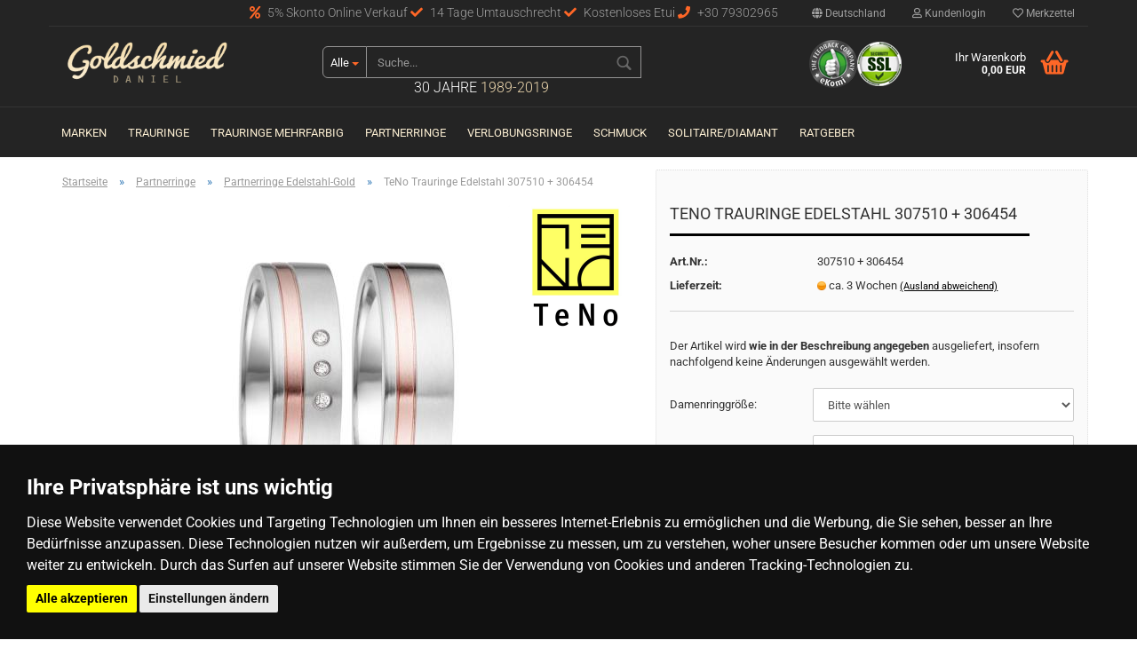

--- FILE ---
content_type: text/html; charset=utf-8
request_url: https://www.goldschmied-daniel.de/partnerringe/partnerringe-edelstahl-gold-/teno-trauringe-edelstahl-068-13s01-d30rg.html
body_size: 22956
content:



	<!DOCTYPE html>
	<html xmlns="http://www.w3.org/1999/xhtml" dir="ltr" lang="de">
		
			<head>
				
						
					<!--
			
					=========================================================
					Shopsoftware by Gambio GmbH (c) 2005-2018 [www.gambio.de]
					=========================================================
			
					Gambio GmbH offers you highly scalable E-Commerce-Solutions and Services.
					The Shopsoftware is redistributable under the GNU General Public License (Version 2) [http://www.gnu.org/licenses/gpl-2.0.html].
					based on: E-Commerce Engine Copyright (c) 2006 xt:Commerce, created by Mario Zanier & Guido Winger and licensed under GNU/GPL.
					Information and contribution at http://www.xt-commerce.com
			
					=========================================================
					Please visit our website: www.gambio.de
					=========================================================
			
					-->
				

                

	
					<script
					async
                    						src="https://www.googletagmanager.com/gtag/js?id=AW-780566962"
								></script>
		    				<script>
					
			window.dataLayer = window.dataLayer || [];
			
			function gtag() {
				dataLayer.push(arguments);
			}
			

			gtag('js', new Date());

			
						gtag('config', 'AW-780566962');
					</script>
	

                    
                
	
				
					<meta name="viewport" content="width=device-width, initial-scale=1, minimum-scale=1.0, maximum-scale=1.0, user-scalable=no" />
				
	
				
					<meta http-equiv="Content-Type" content="text/html; charset=utf-8" />
		<meta name="language" content="de" />
		<meta name="keywords" content="keywords,kommagetrennt" />
		<title>Goldschmied Daniel - TeNo Trauringe Edelstahl 307510 + 306454</title>
		<meta property="og:title" content="TeNo Trauringe Edelstahl 307510 + 306454" />
		<meta property="og:site_name" content="Goldschmied Daniel" />
		<meta property="og:locale" content="de_DE" />
		<meta property="og:type" content="product" />
		<meta property="og:description" content="Edelstahl mit fein satinierter Oberfläche 18 Karat Roségold 3 Brillant Top Wesselton si 0,024 Carat Ringbreite: 6,0 mm Comfort fit Ringschiene - innen gewölbt und hochglanzpoliert Made in Germany
Ringbreite: 6 mm
Oberfläche: mattiert/poliert
..." />
		<meta property="og:image" content="https://www.goldschmied-daniel.de/images/product_images/info_images/307510_306454.jpg" />

				

								
									

				
					<base href="https://www.goldschmied-daniel.de/" />
				
	
				
											
							<link rel="shortcut icon" href="https://www.goldschmied-daniel.de/images/logos/favicon.ico" type="image/x-icon" />
						
									
	
				
									
	
				
											
							<link id="main-css" type="text/css" rel="stylesheet" href="templates/Honeygrid/main.min.css?bust=1762634900" />
						
									
	
				
					<meta name="robots" content="index,follow" />
		<link rel="canonical" href="https://www.goldschmied-daniel.de/partnerringe/partnerringe-edelstahl-gold-/teno-trauringe-edelstahl-068-13s01-d30rg.html" />
		<meta property="og:url" content="https://www.goldschmied-daniel.de/partnerringe/partnerringe-edelstahl-gold-/teno-trauringe-edelstahl-068-13s01-d30rg.html">
		<script src="https://pay.google.com/gp/p/js/pay.js"></script><script src="https://cdn.gambiohub.com/sdk/1.0.0/dist/bundle.js"></script><script>var payPalText = {"ecsNote":"Bitte w\u00e4hlen Sie ihre gew\u00fcnschte PayPal-Zahlungsweise.","paypalUnavailable":"PayPal steht f\u00fcr diese Transaktion im Moment nicht zur Verf\u00fcgung.","errorContinue":"weiter","continueToPayPal":"Weiter mit","errorCheckData":"Es ist ein Fehler aufgetreten. Bitte \u00fcberpr\u00fcfen Sie Ihre Eingaben."};var payPalButtonSettings = {"jssrc":"https:\/\/www.paypal.com\/sdk\/js?client-id=AVEjCpwSc-e9jOY8dHKoTUckaKtPo0shiwe_T2rKtxp30K4TYGRopYjsUS6Qmkj6bILd7Nt72pbMWCXe&commit=false&intent=capture&components=buttons%2Cmarks%2Cmessages%2Cfunding-eligibility%2Cgooglepay%2Capplepay%2Chosted-fields&integration-date=2021-11-25&enable-funding=paylater&merchant-id=RZLB2XT52WUK8&currency=EUR","env":"live","commit":false,"style":{"label":"checkout","shape":"rect","color":"gold","layout":"vertical","tagline":false},"locale":"","fundingCardAllowed":true,"fundingELVAllowed":true,"fundingCreditAllowed":false,"createPaymentUrl":"https:\/\/www.goldschmied-daniel.de\/shop.php?do=PayPalHub\/CreatePayment&initiator=ecs","authorizedPaymentUrl":"https:\/\/www.goldschmied-daniel.de\/shop.php?do=PayPalHub\/AuthorizedPayment&initiator=ecs","checkoutUrl":"https:\/\/www.goldschmied-daniel.de\/shop.php?do=PayPalHub\/RedirectGuest","createOrderUrl":"https:\/\/www.goldschmied-daniel.de\/shop.php?do=PayPalHub\/CreateOrder&initiator=ecs","getOrderUrl":"https:\/\/www.goldschmied-daniel.de\/shop.php?do=PayPalHub\/GetOrder","approvedOrderUrl":"https:\/\/www.goldschmied-daniel.de\/shop.php?do=PayPalHub\/ApprovedOrder&initiator=ecs","paymentApproved":false,"developmentMode":false,"cartAmount":0};var jsShoppingCart = {"languageCode":"de","verifySca":"https:\/\/www.goldschmied-daniel.de\/shop.php?do=PayPalHub\/VerifySca","jssrc":"https:\/\/www.paypal.com\/sdk\/js?client-id=AVEjCpwSc-e9jOY8dHKoTUckaKtPo0shiwe_T2rKtxp30K4TYGRopYjsUS6Qmkj6bILd7Nt72pbMWCXe&commit=false&intent=capture&components=buttons%2Cmarks%2Cmessages%2Cfunding-eligibility%2Cgooglepay%2Capplepay%2Chosted-fields&integration-date=2021-11-25&enable-funding=paylater&merchant-id=RZLB2XT52WUK8&currency=EUR","env":"live","commit":false,"style":{"label":"checkout","shape":"rect","color":"gold","layout":"vertical","tagline":false},"locale":"","fundingCardAllowed":true,"fundingELVAllowed":true,"fundingCreditAllowed":false,"createPaymentUrl":"https:\/\/www.goldschmied-daniel.de\/shop.php?do=PayPalHub\/CreatePayment&initiator=ecs","authorizedPaymentUrl":"https:\/\/www.goldschmied-daniel.de\/shop.php?do=PayPalHub\/AuthorizedPayment&initiator=ecs","checkoutUrl":"https:\/\/www.goldschmied-daniel.de\/shop.php?do=PayPalHub\/RedirectGuest","createOrderUrl":"https:\/\/www.goldschmied-daniel.de\/shop.php?do=PayPalHub\/CreateOrder&initiator=ecs","getOrderUrl":"https:\/\/www.goldschmied-daniel.de\/shop.php?do=PayPalHub\/GetOrder","approvedOrderUrl":"https:\/\/www.goldschmied-daniel.de\/shop.php?do=PayPalHub\/ApprovedOrder&initiator=ecs","paymentApproved":false,"developmentMode":false,"cartAmount":0};var payPalBannerSettings = {"jssrc":"https:\/\/www.paypal.com\/sdk\/js?client-id=AVEjCpwSc-e9jOY8dHKoTUckaKtPo0shiwe_T2rKtxp30K4TYGRopYjsUS6Qmkj6bILd7Nt72pbMWCXe&commit=false&intent=capture&components=buttons%2Cmarks%2Cmessages%2Cfunding-eligibility%2Cgooglepay%2Capplepay%2Chosted-fields&integration-date=2021-11-25&enable-funding=paylater&merchant-id=RZLB2XT52WUK8&currency=EUR","positions":{"cartBottom":{"placement":"cart","style":{"layout":"text","logo":{"type":"primary"},"text":{"color":"black"},"color":"blue","ratio":"1x1"}},"product":{"placement":"product","style":{"layout":"text","logo":{"type":"primary"},"text":{"color":"black"},"color":"blue","ratio":"1x1"}}},"currency":"EUR","cartAmount":0,"productsPrice":960};</script><script id="paypalconsent" type="application/json">{"purpose_id":null}</script><script src="GXModules/Gambio/Hub/Shop/Javascript/PayPalLoader-bust_1739824543.js" async></script>
				
	
				
									
				
				
									
<!-- Global site tag (gtag.js) - Google Analytics -->
<script async src="https://www.googletagmanager.com/gtag/js?id=G-NT5S84RXVC"></script>
<script>
 
  window.dataLayer = window.dataLayer || [];
  function gtag(){dataLayer.push(arguments);}
  gtag('js', new Date());

  gtag('config', 'G-NT5S84RXVC');

</script>

<!-- Event snippet for Goldschmied Kauf conversion page
In your html page, add the snippet and call gtag_report_conversion when someone clicks on the chosen link or button. -->
<script>

function gtag_report_conversion(url) {
  var callback = function () {
    if (typeof(url) != 'undefined') {
      window.location = url;
    }
  };
  gtag('event', 'conversion', {
      'send_to': 'AW-780566962/qnr_CPuFzrEBELKDmvQC',
      'transaction_id': '',
      'event_callback': callback
  });
  return false;
}

</script>


<!-- Cookie Consent by https://www.TermsFeed.com -->
<script type="text/javascript" src="//www.termsfeed.com/public/cookie-consent/3.0.0/cookie-consent.js"></script>
<script type="text/javascript">
        
document.addEventListener('DOMContentLoaded', function () {
cookieconsent.run({"notice_banner_type":"headline","consent_type":"express","palette":"dark","language":"de","website_name":"goldschmied-daniel.de","cookies_policy_url":"https://www.goldschmied-daniel.de/info/privatsphaere-und-datenschutz.html"});
});

</script>

<noscript>Cookie Consent by <a href="https://www.TermsFeed.com/cookie-consent/">Cookie Consent by TermsFeed</a></noscript>
<!-- End Cookie Consent -->
                                
			</head>
		
		
			<body class="page-product-info"
				  data-gambio-namespace="https://www.goldschmied-daniel.de/templates/Honeygrid/assets/javascript/engine"
				  data-jse-namespace="https://www.goldschmied-daniel.de/JSEngine/build"
				  data-gambio-controller="initialize"
				  data-gambio-widget="input_number responsive_image_loader transitions header image_maps modal history dropdown core_workarounds anchor"
				  data-input_number-separator=","
					>
		
				
					
				
		




	


	
	
		<div id="outer-wrapper" >
			
				<header id="header" class="navbar">
					
					
																													
																
						





	<div id="topbar-container">
								
		
					
		
		
			<div class="navbar-topbar">
				
					<nav data-gambio-widget="menu link_crypter" data-menu-switch-element-position="false" data-menu-events='{"desktop": ["click"], "mobile": ["click"]}' data-menu-ignore-class="dropdown-menu">
						<ul class="nav navbar-nav navbar-right">

														
							
															
							
							
															
							
							
															

							
															

							
															

															<li class="dropdown navbar-topbar-item first">
									
									
																					
												<a href="#" class="dropdown-toggle" data-toggle-hover="dropdown">
													
														<span class="hidden-xs">
															
																																	
																		<span class="fa fa-globe"></span>
																	
																															
															
															Deutschland
														</span>
													
													
														<span class="visible-xs-block">Lieferland</span>
													
												</a>
											
																			
				
									<ul class="level_2 dropdown-menu arrow-top">
										<li class="arrow"></li>
										<li>
											
												<form action="/partnerringe/partnerringe-edelstahl-gold-/teno-trauringe-edelstahl-068-13s01-d30rg.html" method="POST" class="form-horizontal">
													
													
																											
													
													
																											
													
													
																													
																<div class="form-group">
																	<label for="countries-select">Lieferland</label>
																	
	<select name="switch_country" class="form-control" id="countries-select">
					
				<option value="AF" >Afghanistan</option>
			
					
				<option value="EG" >Ägypten</option>
			
					
				<option value="AL" >Albanien</option>
			
					
				<option value="DZ" >Algerien</option>
			
					
				<option value="AS" >Amerikanisch-Samoa</option>
			
					
				<option value="VI" >Amerikanische Jungferninseln</option>
			
					
				<option value="AD" >Andorra</option>
			
					
				<option value="AO" >Angola</option>
			
					
				<option value="AI" >Anguilla</option>
			
					
				<option value="AQ" >Antarktika</option>
			
					
				<option value="AG" >Antigua und Barbuda</option>
			
					
				<option value="GQ" >Äquatorialguinea</option>
			
					
				<option value="AR" >Argentinien</option>
			
					
				<option value="AM" >Armenien</option>
			
					
				<option value="AW" >Aruba</option>
			
					
				<option value="AZ" >Aserbaidschan</option>
			
					
				<option value="ET" >Äthiopien</option>
			
					
				<option value="AU" >Australien</option>
			
					
				<option value="BS" >Bahamas</option>
			
					
				<option value="BH" >Bahrain</option>
			
					
				<option value="BD" >Bangladesch</option>
			
					
				<option value="BB" >Barbados</option>
			
					
				<option value="BY" >Belarus (Weißrussland)</option>
			
					
				<option value="BE" >Belgien</option>
			
					
				<option value="BZ" >Belize</option>
			
					
				<option value="BJ" >Benin</option>
			
					
				<option value="BM" >Bermuda</option>
			
					
				<option value="BT" >Bhutan</option>
			
					
				<option value="BO" >Bolivien (Plurinationaler Staat)</option>
			
					
				<option value="BQ" >Bonaire, Sint Eustatius und Saba</option>
			
					
				<option value="BA" >Bosnien und Herzegowina</option>
			
					
				<option value="BW" >Botswana</option>
			
					
				<option value="BV" >Bouvetinsel</option>
			
					
				<option value="BR" >Brasilien</option>
			
					
				<option value="VG" >Britische Jungferninseln</option>
			
					
				<option value="IO" >Britisches Territorium im Indischen Ozean</option>
			
					
				<option value="BN" >Brunei Darussalam</option>
			
					
				<option value="BG" >Bulgarien</option>
			
					
				<option value="BF" >Burkina Faso</option>
			
					
				<option value="BI" >Burundi</option>
			
					
				<option value="CL" >Chile</option>
			
					
				<option value="CN" >China, Volksrepublik</option>
			
					
				<option value="CK" >Cookinseln</option>
			
					
				<option value="CR" >Costa Rica</option>
			
					
				<option value="CW" >Curaçao</option>
			
					
				<option value="CI" >Côte d&#039;Ivoire (Elfenbeinküste)</option>
			
					
				<option value="CD" >Demokratische Republik Kongo</option>
			
					
				<option value="DE" selected>Deutschland</option>
			
					
				<option value="DM" >Dominica</option>
			
					
				<option value="DO" >Dominikanische Republik</option>
			
					
				<option value="DJ" >Dschibuti</option>
			
					
				<option value="DK" >Dänemark</option>
			
					
				<option value="EC" >Ecuador</option>
			
					
				<option value="SV" >El Salvador</option>
			
					
				<option value="ER" >Eritrea</option>
			
					
				<option value="EE" >Estland</option>
			
					
				<option value="FK" >Falklandinseln (Malwinen)</option>
			
					
				<option value="FJ" >Fidschi</option>
			
					
				<option value="FI" >Finnland</option>
			
					
				<option value="FR" >Frankreich</option>
			
					
				<option value="GF" >Französisch-Guayana</option>
			
					
				<option value="PF" >Französisch-Polynesien</option>
			
					
				<option value="TF" >Französische Süd- und Antarktisgebiete</option>
			
					
				<option value="FO" >Färöer</option>
			
					
				<option value="GA" >Gabun</option>
			
					
				<option value="GM" >Gambia</option>
			
					
				<option value="GE" >Georgien</option>
			
					
				<option value="GH" >Ghana</option>
			
					
				<option value="GI" >Gibraltar</option>
			
					
				<option value="GD" >Grenada</option>
			
					
				<option value="GR" >Griechenland</option>
			
					
				<option value="GL" >Grönland</option>
			
					
				<option value="GP" >Guadeloupe</option>
			
					
				<option value="GU" >Guam</option>
			
					
				<option value="GT" >Guatemala</option>
			
					
				<option value="GG" >Guernsey</option>
			
					
				<option value="GN" >Guinea</option>
			
					
				<option value="GW" >Guinea-Bissau</option>
			
					
				<option value="GY" >Guyana</option>
			
					
				<option value="HT" >Haiti</option>
			
					
				<option value="HM" >Heard und McDonaldinseln</option>
			
					
				<option value="HN" >Honduras</option>
			
					
				<option value="HK" >Hongkong</option>
			
					
				<option value="IN" >Indien</option>
			
					
				<option value="ID" >Indonesien</option>
			
					
				<option value="IM" >Insel Man</option>
			
					
				<option value="IQ" >Irak</option>
			
					
				<option value="IR" >Iran, Islamische Republik</option>
			
					
				<option value="IE" >Irland</option>
			
					
				<option value="IS" >Island</option>
			
					
				<option value="IL" >Israel</option>
			
					
				<option value="IT" >Italien</option>
			
					
				<option value="JM" >Jamaika</option>
			
					
				<option value="JP" >Japan</option>
			
					
				<option value="YE" >Jemen</option>
			
					
				<option value="JE" >Jersey</option>
			
					
				<option value="JO" >Jordanien</option>
			
					
				<option value="KY" >Kaimaninseln</option>
			
					
				<option value="KH" >Kambodscha</option>
			
					
				<option value="CM" >Kamerun</option>
			
					
				<option value="CA" >Kanada</option>
			
					
				<option value="CV" >Kap Verde</option>
			
					
				<option value="KZ" >Kasachstan</option>
			
					
				<option value="QA" >Katar</option>
			
					
				<option value="KE" >Kenia</option>
			
					
				<option value="KG" >Kirgisistan</option>
			
					
				<option value="KI" >Kiribati</option>
			
					
				<option value="CC" >Kokosinseln</option>
			
					
				<option value="CO" >Kolumbien</option>
			
					
				<option value="KM" >Komoren</option>
			
					
				<option value="KP" >Korea, Demokratische Volksrepublik (Nordkorea)</option>
			
					
				<option value="KR" >Korea, Republik (Südkorea)</option>
			
					
				<option value="HR" >Kroatien</option>
			
					
				<option value="CU" >Kuba</option>
			
					
				<option value="KW" >Kuwait</option>
			
					
				<option value="LA" >Laos, Demokratische Volksrepublik</option>
			
					
				<option value="LS" >Lesotho</option>
			
					
				<option value="LV" >Lettland</option>
			
					
				<option value="LB" >Libanon</option>
			
					
				<option value="LR" >Liberia</option>
			
					
				<option value="LY" >Libyen</option>
			
					
				<option value="LI" >Liechtenstein</option>
			
					
				<option value="LT" >Litauen</option>
			
					
				<option value="LU" >Luxemburg</option>
			
					
				<option value="MO" >Macao</option>
			
					
				<option value="MG" >Madagaskar</option>
			
					
				<option value="MW" >Malawi</option>
			
					
				<option value="MY" >Malaysia</option>
			
					
				<option value="MV" >Malediven</option>
			
					
				<option value="ML" >Mali</option>
			
					
				<option value="MT" >Malta</option>
			
					
				<option value="MA" >Marokko</option>
			
					
				<option value="MH" >Marshallinseln</option>
			
					
				<option value="MQ" >Martinique</option>
			
					
				<option value="MR" >Mauretanien</option>
			
					
				<option value="MU" >Mauritius</option>
			
					
				<option value="YT" >Mayotte</option>
			
					
				<option value="MK" >Mazedonien</option>
			
					
				<option value="MX" >Mexiko</option>
			
					
				<option value="FM" >Mikronesien (Föderierte Staaten von)</option>
			
					
				<option value="MD" >Moldawien (Republik Moldau)</option>
			
					
				<option value="MC" >Monaco</option>
			
					
				<option value="MN" >Mongolei</option>
			
					
				<option value="ME" >Montenegro</option>
			
					
				<option value="MS" >Montserrat</option>
			
					
				<option value="MZ" >Mosambik</option>
			
					
				<option value="MM" >Myanmar (Burma)</option>
			
					
				<option value="NA" >Namibia</option>
			
					
				<option value="NR" >Nauru</option>
			
					
				<option value="NP" >Nepal</option>
			
					
				<option value="NC" >Neukaledonien</option>
			
					
				<option value="NZ" >Neuseeland</option>
			
					
				<option value="NI" >Nicaragua</option>
			
					
				<option value="NL" >Niederlande</option>
			
					
				<option value="NE" >Niger</option>
			
					
				<option value="NG" >Nigeria</option>
			
					
				<option value="NU" >Niue</option>
			
					
				<option value="NF" >Norfolkinsel</option>
			
					
				<option value="NO" >Norwegen</option>
			
					
				<option value="MP" >Nördliche Marianen</option>
			
					
				<option value="OM" >Oman</option>
			
					
				<option value="AT" >Österreich</option>
			
					
				<option value="TL" >Osttimor (Timor-Leste)</option>
			
					
				<option value="PK" >Pakistan</option>
			
					
				<option value="PW" >Palau</option>
			
					
				<option value="PS" >Palästina</option>
			
					
				<option value="PA" >Panama</option>
			
					
				<option value="PG" >Papua-Neuguinea</option>
			
					
				<option value="PY" >Paraguay</option>
			
					
				<option value="PE" >Peru</option>
			
					
				<option value="PH" >Philippinen</option>
			
					
				<option value="PN" >Pitcairninseln</option>
			
					
				<option value="PL" >Polen</option>
			
					
				<option value="PT" >Portugal</option>
			
					
				<option value="PR" >Puerto Rico</option>
			
					
				<option value="TW" >Republik China (Taiwan)</option>
			
					
				<option value="CG" >Republik Kongo</option>
			
					
				<option value="RW" >Ruanda</option>
			
					
				<option value="RO" >Rumänien</option>
			
					
				<option value="RU" >Russische Föderation</option>
			
					
				<option value="RE" >Réunion</option>
			
					
				<option value="PM" >Saint-Pierre und Miquelon</option>
			
					
				<option value="SB" >Salomonen</option>
			
					
				<option value="ZM" >Sambia</option>
			
					
				<option value="WS" >Samoa</option>
			
					
				<option value="SM" >San Marino</option>
			
					
				<option value="BL" >Sankt Bartholomäus</option>
			
					
				<option value="SA" >Saudi-Arabien</option>
			
					
				<option value="SE" >Schweden</option>
			
					
				<option value="CH" >Schweiz</option>
			
					
				<option value="SN" >Senegal</option>
			
					
				<option value="RS" >Serbien</option>
			
					
				<option value="SC" >Seychellen</option>
			
					
				<option value="SL" >Sierra Leone</option>
			
					
				<option value="ZW" >Simbabwe</option>
			
					
				<option value="SG" >Singapur</option>
			
					
				<option value="SX" >Sint Maarten</option>
			
					
				<option value="SK" >Slowakei (Slowakische Republik)</option>
			
					
				<option value="SI" >Slowenien</option>
			
					
				<option value="SO" >Somalia</option>
			
					
				<option value="ES" >Spanien</option>
			
					
				<option value="LK" >Sri Lanka</option>
			
					
				<option value="SH" >St. Helena, Ascension und Tristan da Cunha</option>
			
					
				<option value="KN" >St. Kitts und Nevis</option>
			
					
				<option value="LC" >St. Lucia</option>
			
					
				<option value="MF" >St. Martin</option>
			
					
				<option value="VC" >St. Vincent und die Grenadinen</option>
			
					
				<option value="VA" >Staat Vatikanstadt</option>
			
					
				<option value="SD" >Sudan</option>
			
					
				<option value="SR" >Suriname</option>
			
					
				<option value="SJ" >Svalbard und Jan Mayen</option>
			
					
				<option value="SZ" >Swasiland</option>
			
					
				<option value="SY" >Syrien, Arabische Republik</option>
			
					
				<option value="ST" >São Tomé und Príncipe</option>
			
					
				<option value="ZA" >Südafrika</option>
			
					
				<option value="GS" >Südgeorgien und die Südlichen Sandwichinseln</option>
			
					
				<option value="SS" >Südsudan</option>
			
					
				<option value="TJ" >Tadschikistan</option>
			
					
				<option value="TZ" >Tansania, Vereinigte Republik</option>
			
					
				<option value="TH" >Thailand</option>
			
					
				<option value="TG" >Togo</option>
			
					
				<option value="TK" >Tokelau</option>
			
					
				<option value="TO" >Tonga</option>
			
					
				<option value="TT" >Trinidad und Tobago</option>
			
					
				<option value="TD" >Tschad</option>
			
					
				<option value="TN" >Tunesien</option>
			
					
				<option value="TM" >Turkmenistan</option>
			
					
				<option value="TC" >Turks- und Caicosinseln</option>
			
					
				<option value="TV" >Tuvalu</option>
			
					
				<option value="TR" >Türkei</option>
			
					
				<option value="UG" >Uganda</option>
			
					
				<option value="UA" >Ukraine</option>
			
					
				<option value="HU" >Ungarn</option>
			
					
				<option value="UM" >United States Minor Outlying Islands</option>
			
					
				<option value="UY" >Uruguay</option>
			
					
				<option value="UZ" >Usbekistan</option>
			
					
				<option value="VU" >Vanuatu</option>
			
					
				<option value="VE" >Venezuela (Bolivarische Republik)</option>
			
					
				<option value="AE" >Vereinigte Arabische Emirate</option>
			
					
				<option value="US" >Vereinigte Staaten von Amerika</option>
			
					
				<option value="GB" >Vereinigtes Königreich</option>
			
					
				<option value="VN" >Vietnam</option>
			
					
				<option value="WF" >Wallis und Futuna</option>
			
					
				<option value="CX" >Weihnachtsinsel</option>
			
					
				<option value="EH" >Westsahara</option>
			
					
				<option value="CF" >Zentralafrikanische Republik</option>
			
					
				<option value="CY" >Zypern</option>
			
					
				<option value="AX" >Åland</option>
			
			</select>

																</div>
															
																											
													
													
														<div class="dropdown-footer row">
															<input type="submit" class="btn btn-primary btn-block" value="Speichern" title="Speichern" />
														</div>
													
													
													
					
												</form>
											
										</li>
									</ul>
								</li>
														
							
																	
										<li class="dropdown navbar-topbar-item">
											<a title="Anmeldung" href="/partnerringe/partnerringe-edelstahl-gold-/teno-trauringe-edelstahl-068-13s01-d30rg.html#" class="dropdown-toggle" data-toggle-hover="dropdown"><span class="fa fa-user-o"></span>&nbsp;Kundenlogin</a>
											




	<ul class="dropdown-menu dropdown-menu-login arrow-top">
		
			<li class="arrow"></li>
		
		
		
			<li class="dropdown-header hidden-xs">Kundenlogin</li>
		
		
		
			<li>
				<form action="https://www.goldschmied-daniel.de/login.php?action=process" method="post" class="form-horizontal">
					<input type="hidden" name="return_url" value="https://www.goldschmied-daniel.de/partnerringe/partnerringe-edelstahl-gold-/teno-trauringe-edelstahl-068-13s01-d30rg.html">
					<input type="hidden" name="return_url_hash" value="e07d7e731bb5101ccfa96b61a530816e04db68a87be1a652889f2095a4a779cf">
					
						<div class="form-group">
							<input autocomplete="username" type="email" id="box-login-dropdown-login-username" class="form-control" placeholder="E-Mail" name="email_address" />
						</div>
					
					
						<div class="form-group">
							<input autocomplete="current-password" type="password" id="box-login-dropdown-login-password" class="form-control" placeholder="Passwort" name="password" />
						</div>
					
					
						<div class="dropdown-footer row">
							
	
								
									<input type="submit" class="btn btn-primary btn-block" value="Anmelden" />
								
								<ul>
									
										<li>
											<a title="Konto erstellen" href="https://www.goldschmied-daniel.de/shop.php?do=CreateRegistree">
												Konto erstellen
											</a>
										</li>
									
									
										<li>
											<a title="Passwort vergessen?" href="https://www.goldschmied-daniel.de/password_double_opt.php">
												Passwort vergessen?
											</a>
										</li>
									
								</ul>
							
	

	
						</div>
					
				</form>
			</li>
		
	</ul>


										</li>
									
															

							
																	
										<li class="navbar-topbar-item">
											<a href="https://www.goldschmied-daniel.de/wish_list.php" title="Merkzettel anzeigen"><span class="fa fa-heart-o"></span>&nbsp;Merkzettel</a>
										</li>
									
															

							
						</ul>
					</nav>
				
                                <div class="phonebox">
	<span><i aria-hidden="true" class="fa fa-percent"></i> 5% Skonto Online Verkauf <i aria-hidden="true" class="fa fa-check"></i> 14 Tage Umtauschrecht  <i aria-hidden="true" class="fa fa-check"></i> Kostenloses Etui <i aria-hidden="true" class="fa fa-phone"></i> +30 79302965</span>
</div>

			</div>
		
	</div>


					
			
					
						<div class="inside">
				
							<div class="row">
					
								
																																									
									<div class="navbar-header" data-gambio-widget="mobile_menu">
																					
													
		<div id="navbar-brand" class="navbar-brand">
			<a href="https://www.goldschmied-daniel.de/" title="Goldschmied Daniel">
				<img class="img-responsive" src="https://www.goldschmied-daniel.de/images/logos/goldschmied-daniel-logo_logo_logo.gif" alt="Goldschmied Daniel-Logo">
			</a>
		</div>
	
											
																				
											
	
	
			
	
		<button type="button" class="navbar-toggle" data-mobile_menu-target="#categories .navbar-collapse"
		        data-mobile_menu-body-class="categories-open" data-mobile_menu-toggle-content-visibility>
			<i class="gm-menu"></i>
		</button>
	
	
	
		<button type="button" class="navbar-toggle cart-icon" data-mobile_menu-location="shopping_cart.php">
			<i class="gm-cart-basket"></i>
			<span class="cart-products-count hidden">
				0
			</span>
		</button>
	
	
			
			<button type="button" class="navbar-toggle" data-mobile_menu-target=".navbar-search" data-mobile_menu-body-class="search-open"
					data-mobile_menu-toggle-content-visibility>
				<i class="gm-search"></i>
			</button>
		
	
										
									</div>
								
								
								
																			






	<div id="search" class="navbar-search collapse">
		
		
						<p class="navbar-search-header dropdown-header">Suche</p>
		
		
		
			<form action="advanced_search_result.php" method="get" data-gambio-widget="live_search">
		
				<div class="navbar-search-input-group input-group">
					<div class="navbar-search-input-group-btn input-group-btn custom-dropdown" data-dropdown-trigger-change="false" data-dropdown-trigger-no-change="false">
						
						
							<button type="button" class="btn btn-default dropdown-toggle" data-toggle="dropdown" aria-haspopup="true" aria-expanded="false">
								<span class="dropdown-name">Alle</span> <span class="caret"></span>
							</button>
						
						
						
															
									<ul class="dropdown-menu">
																				
												<li><a href="#" data-rel="0">Alle</a></li>
											
																							
													<li><a href="#" data-rel="163">Trauringe</a></li>
												
																							
													<li><a href="#" data-rel="194">Marken</a></li>
												
																							
													<li><a href="#" data-rel="165">Trauringe Mehrfarbig</a></li>
												
																							
													<li><a href="#" data-rel="10">Partnerringe</a></li>
												
																							
													<li><a href="#" data-rel="185">Verlobungsringe</a></li>
												
																							
													<li><a href="#" data-rel="11">Schmuck</a></li>
												
																							
													<li><a href="#" data-rel="341">Solitaire/Diamant</a></li>
												
																														</ul>
								
													
						
						
															
									<select name="categories_id">
										<option value="0">Alle</option>
																																	
													<option value="163">Trauringe</option>
												
																							
													<option value="194">Marken</option>
												
																							
													<option value="165">Trauringe Mehrfarbig</option>
												
																							
													<option value="10">Partnerringe</option>
												
																							
													<option value="185">Verlobungsringe</option>
												
																							
													<option value="11">Schmuck</option>
												
																							
													<option value="341">Solitaire/Diamant</option>
												
																														</select>
								
													
						
					</div>
					<input type="text" name="keywords" placeholder="Suche..." class="form-control search-input" autocomplete="off" />
					
					
						<button type="submit" class="gm-search form-control-feedback"></button>
					
					
				</div>
		
				
									<input type="hidden" value="1" name="inc_subcat" />
								
				
					<div class="navbar-search-footer visible-xs-block">
						
							<button class="btn btn-primary btn-block" type="submit">
								Suche...
							</button>
						
						
							<a href="advanced_search.php" class="btn btn-default btn-block" title="Erweiterte Suche">
								Erweiterte Suche
							</a>
						
					</div>
				
				
				<div class="search-result-container"></div>
		
			</form>
		
                <div class="shopage">30 Jahre <strong>1989-2019</strong></div>
	</div>


																	
							
								
																			
											
	<div class="custom-container">
		
			<div class="inside">
				
											
							<span class="iconbox"><a href="https://www.ekomi.de/bewertungen-goldschmied-daniel.de.html" target="_blank"><img alt="" src="images/ekomi.png" /></a></span><span class="iconbox"><img alt="" src="images/ssl.png" /></span>

						
									
			</div>
		
	</div>
										
																	
							
								
																			
																						


	<nav id="cart-container" class="navbar-cart" data-gambio-widget="menu cart_dropdown" data-menu-switch-element-position="false">
		
			<ul class="cart-container-inner">
				
					<li>
						<a href="https://www.goldschmied-daniel.de/shopping_cart.php" class="dropdown-toggle">
							
								<i class="gm-cart-basket"></i>
								<span class="cart">
									Ihr Warenkorb<br />
									<span class="products">
										0,00 EUR
									</span>
								</span>
							
							
																	<span class="cart-products-count hidden">
										
									</span>
															
						</a>
						
						



	<ul class="dropdown-menu arrow-top cart-dropdown cart-empty">
		
			<li class="arrow"></li>
		
	
		
					
	
		
			<li class="cart-dropdown-inside">
		
				
									
				
									
						<div class="cart-empty">
							Sie haben noch keine Artikel in Ihrem Warenkorb.
						</div>
					
								
			</li>
		
	</ul>

					</li>
				
			</ul>
		
	</nav>

										
																	
				
							</div>
							
						</div>
					
			
					
					
					



					
						<noscript>
							<div class="alert alert-danger noscript-notice">
								JavaScript ist in Ihrem Browser deaktiviert. Aktivieren Sie JavaScript, um alle Funktionen des Shops nutzen und alle Inhalte sehen zu können.
							</div>
						</noscript>
					
					
					
													
																


	<div id="categories">
		<div class="navbar-collapse collapse">
			
				<nav class="navbar-default navbar-categories" data-gambio-widget="menu">
					
						<ul class="level-1 nav navbar-nav">
							 
															
									<li class="dropdown level-1-child" data-id="194">
										
											<a class="dropdown-toggle" href="https://www.goldschmied-daniel.de/marken/" title="Marken">
												
													Marken
												
																							</a>
										
										
										
																							
													<ul data-level="2" class="level-2 dropdown-menu dropdown-menu-child">
														
															<li class="enter-category hidden-sm hidden-md hidden-lg show-more">
																
																	<a class="dropdown-toggle" href="https://www.goldschmied-daniel.de/marken/" title="Marken">
																		
																			Marken anzeigen
																		
																	</a>
																
															</li>
														
														
																																																																																																																																																																																																																																																																																																																																																																																																																																																																																																																																																																																																																																																																																																																																																																																																																																																																																																																																																																																																																											
																													
																															
																	<li class="level-2-child">
																		<a href="https://www.goldschmied-daniel.de/marken/august-gerstner/" title="August Gerstner">
																			August Gerstner
																		</a>
																																			</li>
																
																															
																	<li class="level-2-child">
																		<a href="https://www.goldschmied-daniel.de/marken/bedra/" title="Bedra">
																			Bedra
																		</a>
																																			</li>
																
																															
																	<li class="level-2-child">
																		<a href="https://www.goldschmied-daniel.de/marken/Boccia/" title="Boccia">
																			Boccia
																		</a>
																																			</li>
																
																															
																	<li class="level-2-child">
																		<a href="https://www.goldschmied-daniel.de/marken/breuning/" title="Breuning">
																			Breuning
																		</a>
																																			</li>
																
																															
																	<li class="level-2-child">
																		<a href="https://www.goldschmied-daniel.de/marken/cem-Engelkemper/" title="CEM-Engelkemper">
																			CEM-Engelkemper
																		</a>
																																			</li>
																
																															
																	<li class="level-2-child">
																		<a href="https://www.goldschmied-daniel.de/marken/fischer/" title="Fischer">
																			Fischer
																		</a>
																																			</li>
																
																															
																	<li class="level-2-child">
																		<a href="https://www.goldschmied-daniel.de/marken/gettmann/" title="Gettmann">
																			Gettmann
																		</a>
																																			</li>
																
																															
																	<li class="level-2-child">
																		<a href="https://www.goldschmied-daniel.de/marken/nowotny-collection-ruesch/" title="Nowotny-Collection Ruesch">
																			Nowotny-Collection Ruesch
																		</a>
																																			</li>
																
																															
																	<li class="level-2-child">
																		<a href="https://www.goldschmied-daniel.de/marken/quinn/" title="Quinn">
																			Quinn
																		</a>
																																			</li>
																
																															
																	<li class="level-2-child">
																		<a href="https://www.goldschmied-daniel.de/marken/rubin/" title="Rubin">
																			Rubin
																		</a>
																																			</li>
																
																															
																	<li class="level-2-child">
																		<a href="https://www.goldschmied-daniel.de/marken/saint-maurice/" title="Saint Maurice">
																			Saint Maurice
																		</a>
																																			</li>
																
																															
																	<li class="level-2-child">
																		<a href="https://www.goldschmied-daniel.de/marken/simon-und-soehne/" title="Simon und Söhne">
																			Simon und Söhne
																		</a>
																																			</li>
																
																															
																	<li class="level-2-child">
																		<a href="https://www.goldschmied-daniel.de/marken/teno/" title="TeNo">
																			TeNo
																		</a>
																																			</li>
																
																															
																	<li class="level-2-child">
																		<a href="https://www.goldschmied-daniel.de/marken/titanfactory/" title="Titan Factory">
																			Titan Factory
																		</a>
																																			</li>
																
																															
																	<li class="level-2-child">
																		<a href="https://www.goldschmied-daniel.de/marken/victory-vogelmann/" title="Victory Vogelmann">
																			Victory Vogelmann
																		</a>
																																			</li>
																
																															
																	<li class="level-2-child">
																		<a href="https://www.goldschmied-daniel.de/marken/weidner/" title="Weidner">
																			Weidner
																		</a>
																																			</li>
																
																													
																												
														
															<li class="enter-category hidden-more hidden-xs">
																<a class="dropdown-toggle col-xs-6"
																   href="https://www.goldschmied-daniel.de/marken/"
																   title="Marken">Marken anzeigen</a>
							
																<span class="close-menu-container col-xs-6">
																	<span class="close-flyout">
																		<i class="fa fa-close"></i>
																	</span>
																</span>
															</li>
														
													
													</ul>
												
																					
										
									</li>
								
															
									<li class="dropdown level-1-child" data-id="163">
										
											<a class="dropdown-toggle" href="https://www.goldschmied-daniel.de/trauringe/" title="Trauringe">
												
													Trauringe
												
																							</a>
										
										
										
																							
													<ul data-level="2" class="level-2 dropdown-menu dropdown-menu-child">
														
															<li class="enter-category hidden-sm hidden-md hidden-lg show-more">
																
																	<a class="dropdown-toggle" href="https://www.goldschmied-daniel.de/trauringe/" title="Trauringe">
																		
																			Trauringe anzeigen
																		
																	</a>
																
															</li>
														
														
																																																																																																																																																																																																																																																																																																																																																																																																																																																																																																																																																																																																																																																																																																																																																																																																																																																																																																																																																															
																													
																															
																	<li class="level-2-child">
																		<a href="https://www.goldschmied-daniel.de/trauringe/trauringe-apricotgold/" title="Trauringe Apricotgold">
																			Trauringe Apricotgold
																		</a>
																																			</li>
																
																															
																	<li class="level-2-child">
																		<a href="https://www.goldschmied-daniel.de/trauringe/trauringe-caramelgold/" title="Trauringe Caramelgold">
																			Trauringe Caramelgold
																		</a>
																																			</li>
																
																															
																	<li class="level-2-child">
																		<a href="https://www.goldschmied-daniel.de/trauringe/trauringe-carbon/" title="Trauringe Carbon">
																			Trauringe Carbon
																		</a>
																																			</li>
																
																															
																	<li class="level-2-child">
																		<a href="https://www.goldschmied-daniel.de/trauringe/trauringe-exklusiv/" title="Trauringe Exklusiv">
																			Trauringe Exklusiv
																		</a>
																																			</li>
																
																															
																	<li class="level-2-child">
																		<a href="https://www.goldschmied-daniel.de/trauringe/trauringe-gelbgold/" title="Trauringe Gelbgold">
																			Trauringe Gelbgold
																		</a>
																																			</li>
																
																															
																	<li class="level-2-child">
																		<a href="https://www.goldschmied-daniel.de/trauringe/Trauringe-Graugold-guenstig-goldschmied-daniel/" title="Trauringe Graugold">
																			Trauringe Graugold
																		</a>
																																			</li>
																
																															
																	<li class="level-2-child">
																		<a href="https://www.goldschmied-daniel.de/trauringe/trauringe-guenstig/" title="Trauringe Günstig">
																			Trauringe Günstig
																		</a>
																																			</li>
																
																															
																	<li class="level-2-child">
																		<a href="https://www.goldschmied-daniel.de/trauringe/Trauringe-Haselnussgold/" title="Trauringe Haselnussgold">
																			Trauringe Haselnussgold
																		</a>
																																			</li>
																
																															
																	<li class="level-2-child">
																		<a href="https://www.goldschmied-daniel.de/trauringe/trauringe-klassisch/" title="Trauringe Klassisch">
																			Trauringe Klassisch
																		</a>
																																			</li>
																
																															
																	<li class="level-2-child">
																		<a href="https://www.goldschmied-daniel.de/trauringe/trauringe-milgriff/" title="Trauringe Millgriff">
																			Trauringe Millgriff
																		</a>
																																			</li>
																
																															
																	<li class="level-2-child">
																		<a href="https://www.goldschmied-daniel.de/trauringe/trauringe-palladium/" title="Trauringe Palladium">
																			Trauringe Palladium
																		</a>
																																			</li>
																
																															
																	<li class="level-2-child">
																		<a href="https://www.goldschmied-daniel.de/trauringe/trauringe-platin/" title="Trauringe Platin">
																			Trauringe Platin
																		</a>
																																			</li>
																
																															
																	<li class="level-2-child">
																		<a href="https://www.goldschmied-daniel.de/trauringe/trauringe-rosegold/" title="Trauringe Rosegold">
																			Trauringe Rosegold
																		</a>
																																			</li>
																
																															
																	<li class="level-2-child">
																		<a href="https://www.goldschmied-daniel.de/trauringe/trauringe-rotgold/" title="Trauringe Rotgold">
																			Trauringe Rotgold
																		</a>
																																			</li>
																
																															
																	<li class="level-2-child">
																		<a href="https://www.goldschmied-daniel.de/trauringe/trauringe-weissgold/" title="Trauringe Weissgold">
																			Trauringe Weissgold
																		</a>
																																			</li>
																
																													
																												
														
															<li class="enter-category hidden-more hidden-xs">
																<a class="dropdown-toggle col-xs-6"
																   href="https://www.goldschmied-daniel.de/trauringe/"
																   title="Trauringe">Trauringe anzeigen</a>
							
																<span class="close-menu-container col-xs-6">
																	<span class="close-flyout">
																		<i class="fa fa-close"></i>
																	</span>
																</span>
															</li>
														
													
													</ul>
												
																					
										
									</li>
								
															
									<li class="dropdown level-1-child" data-id="165">
										
											<a class="dropdown-toggle" href="https://www.goldschmied-daniel.de/trauringe-mehrfarbig/" title="Trauringe Mehrfarbig">
												
													Trauringe Mehrfarbig
												
																							</a>
										
										
										
																							
													<ul data-level="2" class="level-2 dropdown-menu dropdown-menu-child">
														
															<li class="enter-category hidden-sm hidden-md hidden-lg show-more">
																
																	<a class="dropdown-toggle" href="https://www.goldschmied-daniel.de/trauringe-mehrfarbig/" title="Trauringe Mehrfarbig">
																		
																			Trauringe Mehrfarbig anzeigen
																		
																	</a>
																
															</li>
														
														
																																																																																																																																																																																																																																																																																																																																																																																																																																																																																																																																																																																							
																													
																															
																	<li class="level-2-child">
																		<a href="https://www.goldschmied-daniel.de/trauringe-mehrfarbig/trauringe-grau-gelbgold/" title="Trauringe Graugold-Gelbgold">
																			Trauringe Graugold-Gelbgold
																		</a>
																																			</li>
																
																															
																	<li class="level-2-child">
																		<a href="https://www.goldschmied-daniel.de/trauringe-mehrfarbig/trauringe-grau-rosegold/" title="Trauringe Graugold-Rosegold">
																			Trauringe Graugold-Rosegold
																		</a>
																																			</li>
																
																															
																	<li class="level-2-child">
																		<a href="https://www.goldschmied-daniel.de/trauringe-mehrfarbig/trauringe-grau-rotgold/" title="Trauringe Graugold-Rotgold">
																			Trauringe Graugold-Rotgold
																		</a>
																																			</li>
																
																															
																	<li class="level-2-child">
																		<a href="https://www.goldschmied-daniel.de/trauringe-mehrfarbig/trauringe-weiss-gelbgold/" title="Trauringe Weissgold-Gelbgold">
																			Trauringe Weissgold-Gelbgold
																		</a>
																																			</li>
																
																															
																	<li class="level-2-child">
																		<a href="https://www.goldschmied-daniel.de/trauringe-mehrfarbig/trauringe-weiss-graugold/" title="Trauringe Weissgold-Graugold">
																			Trauringe Weissgold-Graugold
																		</a>
																																			</li>
																
																															
																	<li class="level-2-child">
																		<a href="https://www.goldschmied-daniel.de/trauringe-mehrfarbig/trauringe-weiss-rosegold/" title="Trauringe Weissgold-Rosegold">
																			Trauringe Weissgold-Rosegold
																		</a>
																																			</li>
																
																															
																	<li class="level-2-child">
																		<a href="https://www.goldschmied-daniel.de/trauringe-mehrfarbig/trauringe-weiss-rotgold/" title="Trauringe Weissgold-Rotgold">
																			Trauringe Weissgold-Rotgold
																		</a>
																																			</li>
																
																															
																	<li class="level-2-child">
																		<a href="https://www.goldschmied-daniel.de/trauringe-mehrfarbig/trauringe-wessgold-apricotgold/" title="Trauringe Wessgold-Apricotgold">
																			Trauringe Wessgold-Apricotgold
																		</a>
																																			</li>
																
																															
																	<li class="level-2-child">
																		<a href="https://www.goldschmied-daniel.de/trauringe-mehrfarbig/trauringe-tricolor/" title="Trauringe Tricolor">
																			Trauringe Tricolor
																		</a>
																																			</li>
																
																													
																												
														
															<li class="enter-category hidden-more hidden-xs">
																<a class="dropdown-toggle col-xs-6"
																   href="https://www.goldschmied-daniel.de/trauringe-mehrfarbig/"
																   title="Trauringe Mehrfarbig">Trauringe Mehrfarbig anzeigen</a>
							
																<span class="close-menu-container col-xs-6">
																	<span class="close-flyout">
																		<i class="fa fa-close"></i>
																	</span>
																</span>
															</li>
														
													
													</ul>
												
																					
										
									</li>
								
															
									<li class="dropdown level-1-child" data-id="10">
										
											<a class="dropdown-toggle" href="https://www.goldschmied-daniel.de/partnerringe/" title="Partnerringe">
												
													Partnerringe
												
																							</a>
										
										
										
																							
													<ul data-level="2" class="level-2 dropdown-menu dropdown-menu-child">
														
															<li class="enter-category hidden-sm hidden-md hidden-lg show-more">
																
																	<a class="dropdown-toggle" href="https://www.goldschmied-daniel.de/partnerringe/" title="Partnerringe">
																		
																			Partnerringe anzeigen
																		
																	</a>
																
															</li>
														
														
																																																																																																																																																																																																																																																																																																																																																																																																																																																																																																																											
																													
																															
																	<li class="level-2-child">
																		<a href="https://www.goldschmied-daniel.de/partnerringe/partnerringe-edelstahl/" title="Partnerringe Edelstahl">
																			Partnerringe Edelstahl
																		</a>
																																			</li>
																
																															
																	<li class="level-2-child">
																		<a href="https://www.goldschmied-daniel.de/partnerringe/partnerringe-edelstahl-gold-/" title="Partnerringe Edelstahl-Gold">
																			Partnerringe Edelstahl-Gold
																		</a>
																																			</li>
																
																															
																	<li class="level-2-child">
																		<a href="https://www.goldschmied-daniel.de/partnerringe/Partnerringe-Edelstahl-Keramik/" title="Partnerringe Edelstahl-Keramik">
																			Partnerringe Edelstahl-Keramik
																		</a>
																																			</li>
																
																															
																	<li class="level-2-child">
																		<a href="https://www.goldschmied-daniel.de/partnerringe/partnerringe-silber/" title="Partnerringe Silber">
																			Partnerringe Silber
																		</a>
																																			</li>
																
																															
																	<li class="level-2-child">
																		<a href="https://www.goldschmied-daniel.de/partnerringe/partnerringe-tantal/" title="Partnerringe Tantal">
																			Partnerringe Tantal
																		</a>
																																			</li>
																
																															
																	<li class="level-2-child">
																		<a href="https://www.goldschmied-daniel.de/partnerringe/partnerringe-titan/" title="Partnerringe Titan">
																			Partnerringe Titan
																		</a>
																																			</li>
																
																															
																	<li class="level-2-child">
																		<a href="https://www.goldschmied-daniel.de/partnerringe/Partnerringe-Titan-Gold/" title="Partnerringe Titan-Gold">
																			Partnerringe Titan-Gold
																		</a>
																																			</li>
																
																															
																	<li class="level-2-child">
																		<a href="https://www.goldschmied-daniel.de/partnerringe/partnerringe-zirkonium/" title="Partnerringe Zirkonium">
																			Partnerringe Zirkonium
																		</a>
																																			</li>
																
																													
																												
														
															<li class="enter-category hidden-more hidden-xs">
																<a class="dropdown-toggle col-xs-6"
																   href="https://www.goldschmied-daniel.de/partnerringe/"
																   title="Partnerringe">Partnerringe anzeigen</a>
							
																<span class="close-menu-container col-xs-6">
																	<span class="close-flyout">
																		<i class="fa fa-close"></i>
																	</span>
																</span>
															</li>
														
													
													</ul>
												
																					
										
									</li>
								
															
									<li class="dropdown level-1-child" data-id="185">
										
											<a class="dropdown-toggle" href="https://www.goldschmied-daniel.de/verlobungsringe/" title="Verlobungsringe">
												
													Verlobungsringe
												
																							</a>
										
										
										
																							
													<ul data-level="2" class="level-2 dropdown-menu dropdown-menu-child">
														
															<li class="enter-category hidden-sm hidden-md hidden-lg show-more">
																
																	<a class="dropdown-toggle" href="https://www.goldschmied-daniel.de/verlobungsringe/" title="Verlobungsringe">
																		
																			Verlobungsringe anzeigen
																		
																	</a>
																
															</li>
														
														
																																																																																																																																																																																																																																																																											
																													
																															
																	<li class="level-2-child">
																		<a href="https://www.goldschmied-daniel.de/verlobungsringe/memoire-ringe/" title="Memoire Ringe">
																			Memoire Ringe
																		</a>
																																			</li>
																
																															
																	<li class="level-2-child">
																		<a href="https://www.goldschmied-daniel.de/verlobungsringe/verlobungsringe-gold/" title="Verlobungsringe Gold">
																			Verlobungsringe Gold
																		</a>
																																			</li>
																
																															
																	<li class="level-2-child">
																		<a href="https://www.goldschmied-daniel.de/verlobungsringe/verlobungsringe-platin/" title="Verlobungsringe Platin">
																			Verlobungsringe Platin
																		</a>
																																			</li>
																
																															
																	<li class="level-2-child">
																		<a href="https://www.goldschmied-daniel.de/verlobungsringe/verlobungsringe-silber/" title="Verlobungsringe Silber">
																			Verlobungsringe Silber
																		</a>
																																			</li>
																
																													
																												
														
															<li class="enter-category hidden-more hidden-xs">
																<a class="dropdown-toggle col-xs-6"
																   href="https://www.goldschmied-daniel.de/verlobungsringe/"
																   title="Verlobungsringe">Verlobungsringe anzeigen</a>
							
																<span class="close-menu-container col-xs-6">
																	<span class="close-flyout">
																		<i class="fa fa-close"></i>
																	</span>
																</span>
															</li>
														
													
													</ul>
												
																					
										
									</li>
								
															
									<li class="dropdown level-1-child" data-id="11">
										
											<a class="dropdown-toggle" href="https://www.goldschmied-daniel.de/schmuck/" title="Schmuck">
												
													Schmuck
												
																							</a>
										
										
										
																							
													<ul data-level="2" class="level-2 dropdown-menu dropdown-menu-child">
														
															<li class="enter-category hidden-sm hidden-md hidden-lg show-more">
																
																	<a class="dropdown-toggle" href="https://www.goldschmied-daniel.de/schmuck/" title="Schmuck">
																		
																			Schmuck anzeigen
																		
																	</a>
																
															</li>
														
														
																																																																																																																																																																																																																																																																																																																																																																																																																																																																																																																																																																																																																																																																																																																																																																											
																													
																															
																	<li class="level-2-child">
																		<a href="https://www.goldschmied-daniel.de/schmuck/accessoire-326/" title="Accessoire">
																			Accessoire
																		</a>
																																			</li>
																
																															
																	<li class="level-2-child">
																		<a href="https://www.goldschmied-daniel.de/schmuck/brillantschmuck/" title="Diamantschmuck">
																			Diamantschmuck
																		</a>
																																			</li>
																
																															
																	<li class="level-2-child">
																		<a href="https://www.goldschmied-daniel.de/schmuck/edelsteinschmuck/" title="Edelsteinschmuck">
																			Edelsteinschmuck
																		</a>
																																			</li>
																
																															
																	<li class="level-2-child">
																		<a href="https://www.goldschmied-daniel.de/schmuck/goldschmuck/" title="Goldschmuck">
																			Goldschmuck
																		</a>
																																			</li>
																
																															
																	<li class="level-2-child">
																		<a href="https://www.goldschmied-daniel.de/schmuck/Ohrschmuck/" title="Ohrschmuck">
																			Ohrschmuck
																		</a>
																																			</li>
																
																															
																	<li class="level-2-child">
																		<a href="https://www.goldschmied-daniel.de/schmuck/Perlenschmuck/" title="Perlenschmuck">
																			Perlenschmuck
																		</a>
																																			</li>
																
																															
																	<li class="level-2-child">
																		<a href="https://www.goldschmied-daniel.de/schmuck/ringe/" title="Ringe">
																			Ringe
																		</a>
																																			</li>
																
																															
																	<li class="level-2-child">
																		<a href="https://www.goldschmied-daniel.de/schmuck/rubinschmuck/" title="Rubinschmuck">
																			Rubinschmuck
																		</a>
																																			</li>
																
																															
																	<li class="level-2-child">
																		<a href="https://www.goldschmied-daniel.de/schmuck/safirschmuck/" title="Safirschmuck">
																			Safirschmuck
																		</a>
																																			</li>
																
																															
																	<li class="level-2-child">
																		<a href="https://www.goldschmied-daniel.de/schmuck/silberschmuck/" title="Silberschmuck">
																			Silberschmuck
																		</a>
																																			</li>
																
																															
																	<li class="level-2-child">
																		<a href="https://www.goldschmied-daniel.de/schmuck/smaragdschmuck/" title="Smaragdschmuck">
																			Smaragdschmuck
																		</a>
																																			</li>
																
																															
																	<li class="level-2-child">
																		<a href="https://www.goldschmied-daniel.de/schmuck/Anhaenger/" title="Titanschmuck">
																			Titanschmuck
																		</a>
																																			</li>
																
																													
																												
														
															<li class="enter-category hidden-more hidden-xs">
																<a class="dropdown-toggle col-xs-6"
																   href="https://www.goldschmied-daniel.de/schmuck/"
																   title="Schmuck">Schmuck anzeigen</a>
							
																<span class="close-menu-container col-xs-6">
																	<span class="close-flyout">
																		<i class="fa fa-close"></i>
																	</span>
																</span>
															</li>
														
													
													</ul>
												
																					
										
									</li>
								
															
									<li class="dropdown level-1-child" data-id="341">
										
											<a class="dropdown-toggle" href="https://www.goldschmied-daniel.de/solitaire-diamant/" title="Solitaire/Diamant">
												
													Solitaire/Diamant
												
																							</a>
										
										
										
																							
													<ul data-level="2" class="level-2 dropdown-menu dropdown-menu-child">
														
															<li class="enter-category hidden-sm hidden-md hidden-lg show-more">
																
																	<a class="dropdown-toggle" href="https://www.goldschmied-daniel.de/solitaire-diamant/" title="Solitaire/Diamant">
																		
																			Solitaire/Diamant anzeigen
																		
																	</a>
																
															</li>
														
														
																																																																																																																																																																																																																																																																																																																																																																																																			
																													
																															
																	<li class="level-2-child">
																		<a href="https://www.goldschmied-daniel.de/solitaire-diamant/armschmuck-345/" title="Diamant Armschmuck">
																			Diamant Armschmuck
																		</a>
																																			</li>
																
																															
																	<li class="level-2-child">
																		<a href="https://www.goldschmied-daniel.de/solitaire-diamant/halschmuck/" title="Diamant Halschmuck">
																			Diamant Halschmuck
																		</a>
																																			</li>
																
																															
																	<li class="level-2-child">
																		<a href="https://www.goldschmied-daniel.de/solitaire-diamant/labordiamanten/" title="LABORDIAMANTEN">
																			LABORDIAMANTEN
																		</a>
																																			</li>
																
																															
																	<li class="level-2-child">
																		<a href="https://www.goldschmied-daniel.de/solitaire-diamant/anhaenger-342/" title="Solitaire Anhänger">
																			Solitaire Anhänger
																		</a>
																																			</li>
																
																															
																	<li class="level-2-child">
																		<a href="https://www.goldschmied-daniel.de/solitaire-diamant/ohrschmuck-343/" title="Solitaire Ohrschmuck">
																			Solitaire Ohrschmuck
																		</a>
																																			</li>
																
																															
																	<li class="level-2-child">
																		<a href="https://www.goldschmied-daniel.de/solitaire-diamant/ringe-344/" title="Solitaire Ringe">
																			Solitaire Ringe
																		</a>
																																			</li>
																
																													
																												
														
															<li class="enter-category hidden-more hidden-xs">
																<a class="dropdown-toggle col-xs-6"
																   href="https://www.goldschmied-daniel.de/solitaire-diamant/"
																   title="Solitaire/Diamant">Solitaire/Diamant anzeigen</a>
							
																<span class="close-menu-container col-xs-6">
																	<span class="close-flyout">
																		<i class="fa fa-close"></i>
																	</span>
																</span>
															</li>
														
													
													</ul>
												
																					
										
									</li>
								
														
							



	
					
				<li class="custom custom-entries hidden-xs">
											
							<a  data-id="top_custom-0"
							   href="https://www.goldschmied-daniel.de/ratgeber/"
							   target="_top"							   title="Ratgeber">
									Ratgeber
							</a>
						
									</li>
			
							
					<li class="dropdown custom topmenu-content visible-xs" data-id="top_custom-0">
						
							<a class="dropdown-toggle"
								   href="https://www.goldschmied-daniel.de/ratgeber/"
								   target="_top"								   title="Ratgeber">
								Ratgeber
							</a>
						
					</li>
				
						

							
							
								<li class="dropdown dropdown-more" style="display: none">
									<a class="dropdown-toggle" href="#" title="">
										Weitere
									</a>
									<ul class="level-2 dropdown-menu ignore-menu"></ul>
								</li>
							
			
						</ul>
					
				</nav>
			
		</div>
	</div>

							
											
			
				</header>
			
		
			
				
				
		
			
				<div id="wrapper">
					<div class="row">
						
						
							<div id="main">
								<div class="main-inside">
									
										
	
			<script type="application/ld+json">{"@context":"https:\/\/schema.org","@type":"BreadcrumbList","itemListElement":[{"@type":"ListItem","position":1,"name":"Startseite","item":"https:\/\/www.goldschmied-daniel.de\/"},{"@type":"ListItem","position":2,"name":"Partnerringe","item":"https:\/\/www.goldschmied-daniel.de\/partnerringe\/"},{"@type":"ListItem","position":3,"name":"Partnerringe Edelstahl-Gold","item":"https:\/\/www.goldschmied-daniel.de\/partnerringe\/partnerringe-edelstahl-gold-\/"},{"@type":"ListItem","position":4,"name":"TeNo Trauringe Edelstahl 307510 + 306454","item":"https:\/\/www.goldschmied-daniel.de\/partnerringe\/partnerringe-edelstahl-gold-\/teno-trauringe-edelstahl-068-13s01-d30rg.html"}]}</script>
	    
		<div id="breadcrumb_navi">
            				<span class="breadcrumbEntry">
													<a href="https://www.goldschmied-daniel.de/" class="headerNavigation">
								<span>Startseite</span>
							</a>
											</span>
                <span class="breadcrumbSeparator"> &raquo; </span>            				<span class="breadcrumbEntry">
													<a href="https://www.goldschmied-daniel.de/partnerringe/" class="headerNavigation">
								<span>Partnerringe</span>
							</a>
											</span>
                <span class="breadcrumbSeparator"> &raquo; </span>            				<span class="breadcrumbEntry">
													<a href="https://www.goldschmied-daniel.de/partnerringe/partnerringe-edelstahl-gold-/" class="headerNavigation">
								<span>Partnerringe Edelstahl-Gold</span>
							</a>
											</span>
                <span class="breadcrumbSeparator"> &raquo; </span>            				<span class="breadcrumbEntry">
													<span>TeNo Trauringe Edelstahl 307510 + 306454</span>
                        					</span>
                            		</div>
    


									
									
																			
									




	
		
	

			<script type="application/ld+json">
			{"@context":"http:\/\/schema.org","@type":"Product","name":"TeNo Trauringe Edelstahl 307510 + 306454","description":"Edelstahl mit fein satinierter Oberfl&auml;che 18 Karat Ros&eacute;gold 3 Brillant Top Wesselton si 0,024 Carat Ringbreite: 6,0 mm Comfort fit Ringschiene - innen gew&ouml;lbt und hochglanzpoliert Made in Germany  Ringbreite: 6 mm  Oberfl&auml;che: mattiert\/poliert  Artikel-Nr.: 307510  Modellnummer: 068.13S01.D30RG.XX  Preis: &euro; 540,00 (UVP) inkl. Gravur    Edelstahl mit fein satinierter Oberfl&auml;che 18 Karat Ros&eacute;gold Ringbreite: 6,0 mm Comfort fit Ringschiene - innen gew&ouml;lbt und hochglanzpoliert Made in Germany  Ringbreite: 6 mm  Oberfl&auml;che: mattiert\/poliert  Artikel-Nr.: 306454  Modellnummer: 068.1300.D30RG.XX  Preis: &euro; 420,00 (UVP) inkl. Gravur","image":["https:\/\/www.goldschmied-daniel.de\/images\/product_images\/info_images\/307510_306454.jpg"],"url":"https:\/\/www.goldschmied-daniel.de\/partnerringe\/partnerringe-edelstahl-gold-\/teno-trauringe-edelstahl-068-13s01-d30rg.html","itemCondition":"NewCondition","offers":{"@type":"AggregateOffer","lowPrice":960,"highPrice":960,"priceCurrency":"EUR","offerCount":19220},"model":"307510 + 306454","sku":"307510 + 306454","manufacturer":{"@type":"Organization","name":"TeNo"}}
		</script>
	
	<div class="product-info product-info-default row">
		
		
			
	<div id="product_image_layer">
	
		<div class="product-info-layer-image">
			<div class="product-info-image-inside">
													

	
			
	
	<div>
		<div id="product-info-layer-image" class="swiper-container" data-gambio-_widget="swiper" data-swiper-target="" data-swiper-controls="#product-info-layer-thumbnails" data-swiper-slider-options='{"breakpoints": [], "pagination": ".js-product-info-layer-image-pagination", "nextButton": ".js-product-info-layer-image-button-next", "prevButton": ".js-product-info-layer-image-button-prev", "effect": "fade", "autoplay": null, "initialSlide": ""}' >
			<div class="swiper-wrapper" >
			
				
											
															
																	

								
																			
																					
																	

								
									
			<div class="swiper-slide" >
				<div class="swiper-slide-inside ">
									
						<img class="img-responsive"
																								src="images/product_images/popup_images/307510_306454.jpg"
								 alt="TeNo Trauringe Edelstahl 307510 + 306454"								 title="TeNo Trauringe Edelstahl 307510 + 306454"								 data-magnifier-src="images/product_images/original_images/307510_306454.jpg"						/>
					
							</div>
			
			</div>
	
								
													
									
			</div>
			
			
				<script type="text/mustache">
					<template>
						
							{{#.}}
								<div class="swiper-slide {{className}}">
									<div class="swiper-slide-inside">
										<img {{{srcattr}}} alt="{{title}}" title="{{title}}" />
									</div>
								</div>
							{{/.}}
						
					</template>
				</script>
			
			
	</div>
	
	
			
			
	</div>
	
	
			

											</div>
		</div>
	
							
	</div>
		

		
			<div class="product-info-content col-xs-12">

				
					<div class="row">
						
						
							<div class="product-info-title-mobile  col-xs-12 visible-xs-block visible-sm-block">
								
									<span>TeNo Trauringe Edelstahl 307510 + 306454</span>
								

								
									<div>
																			</div>
								
							</div>
						

						
							
						

						
															
									<div class="product-info-stage col-xs-12 col-md-7 centered">

										
												
		<div class="product-info-image has-zoom" data-gambio-widget="image_gallery magnifier" data-magnifier-target=".magnifier-target">
			<div class="product-info-image-inside">
				

	
			
	
	<div>
		<div id="product_image_swiper" class="swiper-container" data-gambio-widget="swiper" data-swiper-target="" data-swiper-controls="#product_thumbnail_swiper, #product_thumbnail_swiper_mobile" data-swiper-slider-options='{"breakpoints": [], "pagination": ".js-product_image_swiper-pagination", "nextButton": ".js-product_image_swiper-button-next", "prevButton": ".js-product_image_swiper-button-prev", "effect": "fade", "autoplay": null}' >
			<div class="swiper-wrapper" >
			
				
											
															
																	

								
																	

								
									
			<div class="swiper-slide" >
				<div class="swiper-slide-inside ">
									
						<a
							href="images/product_images/original_images/307510_306454.jpg"
							title="TeNo Trauringe Edelstahl 307510 + 306454"
							>
							<img class="img-responsive"
																											src="images/product_images/info_images/307510_306454.jpg"
									 alt="TeNo Trauringe Edelstahl 307510 + 306454"									 title="TeNo Trauringe Edelstahl 307510 + 306454"									 data-magnifier-src="images/product_images/original_images/307510_306454.jpg"							/>
						</a>
					
							</div>
			
			</div>
	
								
													
									
			</div>
			
			
				<script type="text/mustache">
					<template>
						
							{{#.}}
								<div class="swiper-slide {{className}}">
									<div class="swiper-slide-inside">
										<img {{{srcattr}}} alt="{{title}}" title="{{title}}" />
									</div>
								</div>
							{{/.}}
						
					</template>
				</script>
			
			
	</div>
	
	
			
			
	</div>
	
	
			

			</div>
		</div>
	

										

										
																							
														
		<span class="manufacturer-logo">
			<a href="index.php?manufacturers_id=14">
				<img src="images/manufacturers/teno.png" title="TeNo" alt="TeNo" class="img-responsive" />
			</a>
		</span>
	
												
																					
					
									</div>
								
													
						
						
														<div class="product-info-details col-xs-12 col-md-5" data-gambio-widget="stickybox cart_handler product_min_height_fix" data-cart_handler-page="product-info">
				
								
									<div class="loading-overlay"></div>
									<div class="magnifier-overlay"></div>
									<div class="magnifier-target">
										<div class="preloader"></div>
									</div>
								

								
																	
								
								
									
								
								
								
									<form action="product_info.php?gm_boosted_product=partnerringe%2Fpartnerringe-edelstahl-gold-%2Fteno-trauringe-edelstahl-068-13s01-d30rg&amp;products_id=3310&amp;action=add_product" class="form-horizontal js-product-form customizer product-info">
					
										
											<div class="hidden-xs hidden-sm ribbon-spacing">
												
																									
											</div>
										
										
										
											<h1 class="product-info-title-desktop  hidden-xs hidden-sm">TeNo Trauringe Edelstahl 307510 + 306454</h1>
										
					
										
																							
													<dl class="dl-horizontal">
														
																
		<dt class="col-xs-4 text-left model-number" >
			Art.Nr.:
		</dt>
		<dd class="col-xs-8 model-number model-number-text" >
			307510 + 306454
		</dd>
	
														

														
																
		<dt class="col-xs-4 text-left">
			
				<label>
					Lieferzeit:
				</label>
			
		</dt>
		<dd class="col-xs-8">
							
					<span class="img-shipping-time">
						<img src="images/icons/status/orange.png" alt="ca. 3 Wochen" />
					</span>
				
						
				<span class="products-shipping-time-value">
					ca. 3 Wochen
				</span>
			
							
					<a class="js-open-modal text-small" data-modal-type="iframe" data-modal-settings='{"title": "Lieferzeit:"}' href="popup/Versand-und-Zahlungsbedingungen.html" rel="nofollow">
						(Ausland abweichend)
					</a>
				
								</dd>
	
														

														
																													
	
														
															
	
														
							
														
																													

														
																													
													</dl>
												
																					
					
										
											
		

	
										
					
										
											
			
			<fieldset class="attributes">
                            
                            <p class="pr_info">
	Der Artikel wird <b>wie in der Beschreibung angegeben</b> ausgeliefert, insofern nachfolgend keine &Auml;nderungen ausgew&auml;hlt werden.
</p>

				
											
															<div class="form-group">
									
										<label class="control-label col-xs-4 ">Damenringgröße:</label>
									

									
										<div class="col-xs-8">
											
                                                                                        
                                                                                                                                                                                                                                                                                                                                                                                                                                                                                                                                                                                                                                                                                                                                                                                                                                                                                                                                                                                                                                                                                                                                                                                                                                                                                                                                                                                                                                                                                                                                                                                                                                                                                                                                                                                                                                                                                                                                                                                                                                                                                                                                                                                                                                                                                                                                                                                                                                                                                                                                                                                                                                                                                                                                                                                                                                                                                                                                                                                                                                                                                                                                                                                                                                                                                                                                                                                                                                                                                                                                                                                                                                                                                                                                                                                                                                                                                                                                                                                                                                                                                                                                                                                                                                                                                                                                                                                                                                                                                                                                                                                                                                                                                                                                                                                                                                                                                                                                                                                                                                                                                                                                                                                                                                                                                                                                                                                                                                                                                                                                                                                                                                                                                                                                                                                                                                                                                                                                                                                                                                                                                                                                        
												<select class="form-control  js-calculate" name="id[9]" id="id[9]">
                                                                                                                                                                                <option value="0" title="#">Bitte w&auml;hlen</option>
                                                                                                                                                                                            														<option class="0" value="245" title="60 (ø 19.10 mm) " >60 (ø 19.10 mm) </option>
																											<option class="0" value="275" title="75 (ø 23.90 mm) " >75 (ø 23.90 mm) </option>
																											<option class="0" value="273" title="74 (ø 23.55 mm) " >74 (ø 23.55 mm) </option>
																											<option class="0" value="271" title="73 (ø 23.24 mm) " >73 (ø 23.24 mm) </option>
																											<option class="0" value="269" title="72 (ø 22.92 mm) " >72 (ø 22.92 mm) </option>
																											<option class="0" value="267" title="71 (ø 22.60 mm) " >71 (ø 22.60 mm) </option>
																											<option class="0" value="265" title="70 (ø 22.28 mm) " >70 (ø 22.28 mm) </option>
																											<option class="0" value="263" title="69 (ø 21.96 mm) " >69 (ø 21.96 mm) </option>
																											<option class="0" value="261" title="68 (ø 21.65 mm) " >68 (ø 21.65 mm) </option>
																											<option class="0" value="259" title="67 (ø 21.33 mm) " >67 (ø 21.33 mm) </option>
																											<option class="0" value="257" title="66 (ø 21.01 mm) " >66 (ø 21.01 mm) </option>
																											<option class="0" value="255" title="65 (ø 20.69 mm) " >65 (ø 20.69 mm) </option>
																											<option class="0" value="253" title="64 (ø 20.37 mm) " >64 (ø 20.37 mm) </option>
																											<option class="0" value="251" title="63 (ø 20.05 mm) " >63 (ø 20.05 mm) </option>
																											<option class="0" value="249" title="62 (ø 19.74 mm) " >62 (ø 19.74 mm) </option>
																											<option class="0" value="247" title="61 (ø 19.42 mm) " >61 (ø 19.42 mm) </option>
																											<option class="0" value="215" title="45 (ø 14.30 mm) " >45 (ø 14.30 mm) </option>
																											<option class="0" value="243" title="59 (ø 18.78 mm) " >59 (ø 18.78 mm) </option>
																											<option class="0" value="241" title="58 (ø 18.46 mm) " >58 (ø 18.46 mm) </option>
																											<option class="0" value="239" title="57 (ø 18.14 mm) " >57 (ø 18.14 mm) </option>
																											<option class="0" value="237" title="56 (ø 17.83 mm) " >56 (ø 17.83 mm) </option>
																											<option class="0" value="235" title="55 (ø 17.51 mm) " >55 (ø 17.51 mm) </option>
																											<option class="0" value="233" title="54 (ø 17.19 mm) " >54 (ø 17.19 mm) </option>
																											<option class="0" value="231" title="53 (ø 16.87 mm) " >53 (ø 16.87 mm) </option>
																											<option class="0" value="229" title="52 (ø 16.55 mm) " >52 (ø 16.55 mm) </option>
																											<option class="0" value="227" title="51 (ø 16.23 mm) " >51 (ø 16.23 mm) </option>
																											<option class="0" value="225" title="50 (ø 15.92 mm) " >50 (ø 15.92 mm) </option>
																											<option class="0" value="223" title="49 (ø 15.60 mm) " >49 (ø 15.60 mm) </option>
																											<option class="0" value="221" title="48 (ø 15.28 mm) " >48 (ø 15.28 mm) </option>
																											<option class="0" value="219" title="47 (ø 14.96 mm) " >47 (ø 14.96 mm) </option>
																											<option class="0" value="217" title="46 (ø 14.60 mm) " >46 (ø 14.60 mm) </option>
																									</select>
											
																					</div>
									
								</div>
													
											
															<div class="form-group">
									
										<label class="control-label col-xs-4 ">Herrenringgröße:</label>
									

									
										<div class="col-xs-8">
											
                                                                                        
                                                                                                                                                                                                                                                                                                                                                                                                                                                                                                                                                                                                                                                                                                                                                                                                                                                                                                                                                                                                                                                                                                                                                                                                                                                                                                                                                                                                                                                                                                                                                                                                                                                                                                                                                                                                                                                                                                                                                                                                                                                                                                                                                                                                                                                                                                                                                                                                                                                                                                                                                                                                                                                                                                                                                                                                                                                                                                                                                                                                                                                                                                                                                                                                                                                                                                                                                                                                                                                                                                                                                                                                                                                                                                                                                                                                                                                                                                                                                                                                                                                                                                                                                                                                                                                                                                                                                                                                                                                                                                                                                                                                                                                                                                                                                                                                                                                                                                                                                                                                                                                                                                                                                                                                                                                                                                                                                                                                                                                                                                                                                                                                                                                                                                                                                                                                                                                                                                                                                                                                                                                                                                                                        
												<select class="form-control  js-calculate" name="id[8]" id="id[8]">
                                                                                                                                                                                <option value="0" title="#">Bitte w&auml;hlen</option>
                                                                                                                                                                                            														<option class="0" value="172" title="60 (ø 19.10 mm) " >60 (ø 19.10 mm) </option>
																											<option class="0" value="202" title="75 (ø 23.90 mm) " >75 (ø 23.90 mm) </option>
																											<option class="0" value="200" title="74 (ø 23.55 mm) " >74 (ø 23.55 mm) </option>
																											<option class="0" value="198" title="73 (ø 23.24 mm) " >73 (ø 23.24 mm) </option>
																											<option class="0" value="196" title="72 (ø 22.92 mm) " >72 (ø 22.92 mm) </option>
																											<option class="0" value="194" title="71 (ø 22.60 mm) " >71 (ø 22.60 mm) </option>
																											<option class="0" value="192" title="70 (ø 22.28 mm) " >70 (ø 22.28 mm) </option>
																											<option class="0" value="190" title="69 (ø 21.96 mm) " >69 (ø 21.96 mm) </option>
																											<option class="0" value="188" title="68 (ø 21.65 mm) " >68 (ø 21.65 mm) </option>
																											<option class="0" value="186" title="67 (ø 21.33 mm) " >67 (ø 21.33 mm) </option>
																											<option class="0" value="184" title="66 (ø 21.01 mm) " >66 (ø 21.01 mm) </option>
																											<option class="0" value="182" title="65 (ø 20.69 mm) " >65 (ø 20.69 mm) </option>
																											<option class="0" value="180" title="64 (ø 20.37 mm) " >64 (ø 20.37 mm) </option>
																											<option class="0" value="178" title="63 (ø 20.05 mm) " >63 (ø 20.05 mm) </option>
																											<option class="0" value="176" title="62 (ø 19.74 mm) " >62 (ø 19.74 mm) </option>
																											<option class="0" value="174" title="61 (ø 19.42 mm) " >61 (ø 19.42 mm) </option>
																											<option class="0" value="142" title="45 (ø 14.30 mm) " >45 (ø 14.30 mm) </option>
																											<option class="0" value="170" title="59 (ø 18.78 mm) " >59 (ø 18.78 mm) </option>
																											<option class="0" value="168" title="58 (ø 18.46 mm) " >58 (ø 18.46 mm) </option>
																											<option class="0" value="166" title="57 (ø 18.14 mm) " >57 (ø 18.14 mm) </option>
																											<option class="0" value="164" title="56 (ø 17.83 mm) " >56 (ø 17.83 mm) </option>
																											<option class="0" value="162" title="55 (ø 17.51 mm) " >55 (ø 17.51 mm) </option>
																											<option class="0" value="160" title="54 (ø 17.19 mm) " >54 (ø 17.19 mm) </option>
																											<option class="0" value="158" title="53 (ø 16.87 mm) " >53 (ø 16.87 mm) </option>
																											<option class="0" value="156" title="52 (ø 16.55 mm) " >52 (ø 16.55 mm) </option>
																											<option class="0" value="154" title="51 (ø 16.23 mm) " >51 (ø 16.23 mm) </option>
																											<option class="0" value="152" title="50 (ø 15.92 mm) " >50 (ø 15.92 mm) </option>
																											<option class="0" value="150" title="49 (ø 15.60 mm) " >49 (ø 15.60 mm) </option>
																											<option class="0" value="148" title="48 (ø 15.28 mm) " >48 (ø 15.28 mm) </option>
																											<option class="0" value="146" title="47 (ø 14.96 mm) " >47 (ø 14.96 mm) </option>
																											<option class="0" value="144" title="46 (ø 14.60 mm) " >46 (ø 14.60 mm) </option>
																									</select>
											
																					</div>
									
								</div>
													
											
															<div class="form-group">
									
										<label class="control-label col-xs-4 ">TeNo Schriftart:</label>
									

									
										<div class="col-xs-8">
											
                                                                                        
                                                                                                                                                                                                                                                                                                                                                                                                                                                                                                                                                                                                                                                                                                                                                                                                                                                                                                                                                                                                                                                                                                                                                                                                                                                                                                                                                                        
												<select class="form-control  js-calculate" name="id[45]" id="id[45]">
                                                                                                                                                                                <option value="0" title="#">Bitte w&auml;hlen</option>
                                                                                                                                                                                            														<option class="0" value="690" title="1 (Arial) " >1 (Arial) </option>
																											<option class="0" value="691" title="2 (Book Antigua/BOOK ANTIGUA) " >2 (Book Antigua/BOOK ANTIGUA) </option>
																											<option class="0" value="692" title="3 (English Vivace) " >3 (English Vivace) </option>
																											<option class="0" value="693" title="4 (President) " >4 (President) </option>
																											<option class="0" value="694" title="5 (Zuerbig) " >5 (Zuerbig) </option>
																									</select>
											
																					</div>
									
								</div>
													
											
															<div class="form-group">
									
										<label class="control-label col-xs-4 ">Teno-Symbole:</label>
									

									
										<div class="col-xs-8">
											
                                                                                        
                                                                                                                                                                                                                                                                                                                                                                                                                                                                                                                                                                                                                                                                                                                                                                                                                                                                                                                                                                                                                                                                                                                                                                                        
												<select class="form-control  js-calculate" name="id[46]" id="id[46]">
                                                                                                                                                                                <option value="0" title="#">Bitte w&auml;hlen</option>
                                                                                                                                                                                            														<option class="0" value="695" title="Symbol 6 (Unendlichzeichen) " >Symbol 6 (Unendlichzeichen) </option>
																											<option class="0" value="696" title="Symbol 7 (kaufmännisches Und) " >Symbol 7 (kaufmännisches Und) </option>
																											<option class="0" value="697" title="Symbol 8 (Herzzeichen) " >Symbol 8 (Herzzeichen) </option>
																											<option class="0" value="698" title="Symbol 9 (Doppelring) " >Symbol 9 (Doppelring) </option>
																									</select>
											
																					</div>
									
								</div>
													
									
			</fieldset>
		
	
										
					
										
											<div class="attribute-images"></div>
										
					
										
											
	
	<div id="customizer-form" name="customizer"
	      data-gambio-widget="customizer"
	      data-customizer-cart_button=".js-btn-add-to-cart">
		<div style="margin-left: 0px;" id="tab_gx_customizer">
			<div id="gm_gprint">
				
					<ul id="gm_gprint_tabs"></ul>
				
				
					<div id="gm_gprint_content"></div>
				
				<input type="hidden" name="id[257857]" id="gm_gprint_random" value="0" />
			</div>
		</div>
	</div>

										
					
										
																					
					
										
																					
					
										
											<div class="cart-error-msg alert alert-danger" role="alert"></div>
										
					
										
											<div class="price-container">
												
													<div class="price-calc-container" id="attributes-calc-price">

														
															
	<div class="current-price-container">
		
			960,00 EUR
		
			</div>
	
		<p class="tax-shipping-text text-small">
			inkl. 19% MwSt. zzgl. 
				<a class="gm_shipping_link lightbox_iframe" href="https://www.goldschmied-daniel.de/popup/Versand-und-Zahlungsbedingungen.html" 
						target="_self" 
						rel="nofollow"
						data-modal-settings='{"title":"Versand", "sectionSelector": ".content_text", "bootstrapClass": "modal-lg"}'>
					<span style="text-decoration:underline">Versand</span>
		        </a>
		</p>
	

														
							
														
																															
																																			
																			Paarpreis:
																		
																																	

																
																	
	<div class="row">
		<input type="hidden" name="products_id" id="products-id" value="3310" />
					
				<div class="input-number" data-type="float" data-stepping="1">
	
					
													
								<label class="control-label sr-only">
									Paarpreis
								</label>
							
											
	
					
						<div class="input-group">
							<a class="btn btn-default btn-lg btn-minus"><span class="fa fa-minus"></span></a>
							<input type="number" step="1" class="form-control input-lg pull-right js-calculate-qty" value="1" id="attributes-calc-quantity" name="products_qty" />
							<a class="input-group-btn btn btn-default btn-lg btn-plus"><span class="fa fa-plus"></span></a>
						</div>
					
	
				</div>
			
			
			
				<div class="button-container">
					<input name="btn-add-to-cart" type="submit" class="btn btn-lg btn-buy btn-block js-btn-add-to-cart" value="In den Warenkorb" title="In den Warenkorb" />
					<button name="btn-add-to-cart-fake" onClick="void(0)" class="btn-add-to-cart-fake btn btn-lg btn-buy btn-block " value="" title="In den Warenkorb" style="display: none; margin-top: 0">In den Warenkorb</button>
				</div>
			
				
		
				

		
			
		

		<div class="product-info-links">
			
									
						<div class="wishlist-container">
							<a href="#" class="btn-wishlist btn btn-block btn-sm " title="Auf den Merkzettel">
								<span class="col-xs-2 btn-icon">
									<i class="fa fa-heart-o"></i> 
								</span>
								
								<span class="col-xs-10 btn-text">
									Auf den Merkzettel
								</span>
							</a>
						</div>
					
							

			
							

			
									
						<div class="product-question-container">
							<a class="btn-product-question btn btn-block btn-sm" data-gambio-widget="product_question" data-product_question-product-id="3310">
								<span class="col-xs-2 btn-icon">
									<i class="fa fa-comment-o"></i>
								</span>

								<span class="col-xs-10 btn-text">
									Frage zum Produkt
								</span>
							</a>
						</div>
					
							
		</div>
		
		
			<script id="product-details-text-phrases" type="application/json">
				{
					"productsInCartSuffix": " Artikel im Warenkorb", "showCart": "Warenkorb anzeigen"
				}
			</script>
		
	</div>

																
																													
							
													</div>
												
											</div>
										
					
										
											
										
					
									</form>
								
                                                                <ul class="row boxarea1">
	
	<li class="col-xs-12 col-md-12 col-lg-12">
	<div class="box-2 skonto">
		<div class="innerbox">
			<div class="col-xs-12 col-md-9 col-lg-9 textbox">
				&nbsp;
			</div>

			<div class="col-xs-12 col-md-3 col-lg-3 iconbox">
				<i class="fa fa-circle-o-notch"></i>
			</div>
		</div>
	</div>
	</li>
</ul>

                                                                
                                                                                                                                
							</div>
						
			
						
							<div class="product-info-description col-md-7" data-gambio-widget="tabs">
								



	
			

	
								

	
					
				<div class="nav-tabs-container has-multi-tabs" 
					 data-gambio-widget="tabs">
			
					<!-- Nav tabs -->
					
						<ul class="nav nav-tabs">
							
																	
										<li class="active">
											<a href="#" title="Beschreibung" onclick="return false">
												Beschreibung
											</a>
										</li>
									
															
							
							
															

							
															
							
							
																	<li id="reviews-tab">
										<a href="#" title="" onclick="return false">
											Kundenrezensionen 										</a>
									</li>
															
							 		                                                                        <li>
										<a href="#" title="Produktsicherheit" onclick="return false">
											Produktsicherheit
										</a>
									</li>  
                                                                        						</ul>
					
			
					<!-- Tab panes -->
					
						<div class="tab-content">
							
																	
										<div class="tab-pane active">
											
												<div class="tab-heading">
													<a href="#" onclick="return false">Beschreibung</a>
												</div>
											

											
												<div class="tab-body active">
													Edelstahl mit fein satinierter Oberfl&auml;che 18 Karat Ros&eacute;gold 3 Brillant Top Wesselton si 0,024 Carat Ringbreite: 6,0 mm Comfort fit Ringschiene - innen gew&ouml;lbt und hochglanzpoliert Made in Germany
<h3>Ringbreite: 6 mm<br />
Oberfl&auml;che: mattiert/poliert<br />
Artikel-Nr.: 307510<br />
Modellnummer: 068.13S01.D30RG.XX<br />
Preis: &euro; 540,00 (UVP) inkl. Gravur</h3>
<br />
Edelstahl mit fein satinierter Oberfl&auml;che 18 Karat Ros&eacute;gold Ringbreite: 6,0 mm Comfort fit Ringschiene - innen gew&ouml;lbt und hochglanzpoliert Made in Germany
<h3>Ringbreite: 6 mm<br />
Oberfl&auml;che: mattiert/poliert<br />
Artikel-Nr.: 306454<br />
Modellnummer: 068.1300.D30RG.XX<br />
Preis: &euro; 420,00 (UVP) inkl. Gravur</h3>

													
														
	
													
												</div>
											
										</div>
									
															
							
							
															

							
															
							
							
																	
										<div class="tab-pane">
											
												<div class="tab-heading">
													<a href="#" onclick="return false">Kundenrezensionen </a>
												</div>
											
											
											
												<div class="tab-body">
													
														<div id="product-ratings" class="product-info-rating">
															



	<div data-gambio-widget="more_text">
					
							
	
			
				<p class="no-rating-hint">Leider sind noch keine Bewertungen vorhanden. Seien Sie der Erste, der das Produkt bewertet.</p>
			
			
					
				<p class="no-login-hint">Sie müssen angemeldet sein um eine Bewertung abgeben zu können. <a href="login.php">Anmelden</a></p>
			
			</div>


														</div>
													
												</div>
											
										</div>
									
															
                                                        
                                                                                                                                                <div class="tab-pane">
                                                                                <div class="tab-heading">
										<a href="#" title="Produktsicherheit" onclick="return false">
											Produktsicherheit
										</a>
									</div> 
                                                                        <div class="tab-body">
                                                                                <strong class="gprs-headline">Informationen zur Produktsicherheit</strong><br />
<strong>Hersteller/EU Verantwortliche Person</strong><br />
PSM Schmuck & Accessoires GmbH<br />
Sachsenstrasse 12<br />
D-75177 Pforzheim<br />
Tel.: +49 7231 1418 0<br />
E-Mail: info@teno.de<br />
                                                                        </div>
                                                                        </div>
                                                                                                                                
						</div>
					
				</div>
			
			

							</div>
						
			
						
													
			
						
							<div class="product-info-share col-md-7">
									
		<div data-gambio-widget="social_share"
		     data-social_share-whatsapp		     data-social_share-facebook		     data-social_share-twitter		     data-social_share-pinterest>
		</div>
	
							</div>
						
			
						
													
			
					</div><!-- // .row -->
				
			</div><!-- // .product-info-content -->
		
	
		
			<div class="product-info-listings col-xs-12 clearfix" data-gambio-widget="product_hover">
				
	
		
	

	
		
	
	
	
		
	
	
	
		
	
	
	
		
	
	
	
			
	
	
			
			</div>
		
	
	</div><!-- // .product-info -->

<script>(function() {
	let initPayPalButton = function() {
		let buttonConfiguration = {"ppUrl":"data:image\/svg+xml;base64,[base64]","logoUrl":"data:image\/svg+xml;base64,[base64]","backgroundColor":"#ffc439","borderColor":"#cba13f","borderRadius":"4px"};
		let phrases = {"separatorLabel":"Jetzt zahlen mit"};

		let productInfoDetails = document.querySelector('div.product-info-details');
		let newbutton = document.createElement('div');
		newbutton.id = 'paypal-newbutton';
		let separator = document.createElement('div');
		separator.id = 'paypal-separator';
		let introLabel = document.createElement('span');
		introLabel.id = 'paypal-introlabel';
		introLabel.innerText = phrases.separatorLabel;
		separator.appendChild(introLabel);
		newbutton.appendChild(separator);
		let ppecs = document.createElement('span'),
			logoImg = document.createElement('img'),
			ppImg = document.createElement('img'),
			pplink = document.createElement('a');
		logoImg.src = buttonConfiguration.logoUrl;
		logoImg.id = 'paypal-logoimg';
		ppImg.src = buttonConfiguration.ppUrl;
		ppImg.id = 'paypal-nameimg';
		ppecs.id = 'paypal-ecsbutton';
		ppecs.style.background = buttonConfiguration.backgroundColor;
		ppecs.style.border = '1px solid ' + buttonConfiguration.borderColor;
		ppecs.appendChild(ppImg);
		ppecs.appendChild(document.createTextNode(' '));
		ppecs.appendChild(logoImg);
		pplink.classList.add('paypal-ecs-button');
		pplink.href = 'shopping_cart.php?display_mode=ecs';
		pplink.addEventListener('click', function(e) {
			let productsId = document.querySelector('#products-id').value,
				productsQty = document.querySelector('#attributes-calc-quantity').value;
			e.preventDefault();
			document.location = 'shop.php?do=PayPalHub/AddToCart&products_id=' + productsId + '&qty=' + productsQty;
		});
		pplink.append(ppecs);
		newbutton.appendChild(pplink);
		
		let bc = document.querySelector('div.button-container');
		bc.parentNode.insertBefore(newbutton, bc.nextSibling);
	};
	
	document.addEventListener('DOMContentLoaded', function() {
		let hasProperties = document.querySelectorAll('div.properties-selection-form').length > 0,
			hasAttributes = document.querySelectorAll('fieldset.attributes').length > 0,
			hasCustomizer = document.querySelectorAll('#customizer-form').length > 0,
			hasFetch = ("fetch" in window);
		
		if(hasFetch && !hasProperties && !hasAttributes && !hasCustomizer)
		{
			initPayPalButton();
		}
	});
})();
</script>
								</div>
							</div>
						
			
						
							<aside id="left">
								
																			<div id="gm_box_pos_1" class="gm_box_container">

			
			<div class="box box-categories panel panel-default">
				
					<nav class="navbar-categories-left">
						
							<ul class="nav">
																	
										<li id="menu_cat_id_51" class="category-first " >
											
												<a href="https://www.goldschmied-daniel.de/partnerringe/partnerringe-edelstahl/" class=""  title="Partnerringe Edelstahl">
													
																											
													
													
														Partnerringe Edelstahl
													
											
													
																											
												</a>
											
										</li>
									
																	
										<li id="menu_cat_id_177" class=" active" >
											
												<a href="https://www.goldschmied-daniel.de/partnerringe/partnerringe-edelstahl-gold-/" class=""  title="Partnerringe Edelstahl Gold">
													
																											
													
													
														Partnerringe Edelstahl-Gold
													
											
													
																											
												</a>
											
										</li>
									
																	
										<li id="menu_cat_id_338" class=" " >
											
												<a href="https://www.goldschmied-daniel.de/partnerringe/Partnerringe-Edelstahl-Keramik/" class=""  title="Partnerringe Edelstahl-Keramik">
													
																											
													
													
														Partnerringe Edelstahl-Keramik
													
											
													
																											
												</a>
											
										</li>
									
																	
										<li id="menu_cat_id_102" class=" " >
											
												<a href="https://www.goldschmied-daniel.de/partnerringe/partnerringe-silber/" class=""  title="Partnerringe Silber">
													
																											
													
													
														Partnerringe Silber
													
											
													
																											
												</a>
											
										</li>
									
																	
										<li id="menu_cat_id_244" class=" " >
											
												<a href="https://www.goldschmied-daniel.de/partnerringe/partnerringe-tantal/" class=""  title="Partnerringe Tantal">
													
																											
													
													
														Partnerringe Tantal
													
											
													
																											
												</a>
											
										</li>
									
																	
										<li id="menu_cat_id_103" class=" " >
											
												<a href="https://www.goldschmied-daniel.de/partnerringe/partnerringe-titan/" class=""  title="Partnerringe Titan">
													
																											
													
													
														Partnerringe Titan
													
											
													
																											
												</a>
											
										</li>
									
																	
										<li id="menu_cat_id_339" class=" " >
											
												<a href="https://www.goldschmied-daniel.de/partnerringe/Partnerringe-Titan-Gold/" class=""  title="Partnerringe Titan-Gold">
													
																											
													
													
														Partnerringe Titan-Gold
													
											
													
																											
												</a>
											
										</li>
									
																	
										<li id="menu_cat_id_337" class="category-last " >
											
												<a href="https://www.goldschmied-daniel.de/partnerringe/partnerringe-zirkonium/" class=""  title="Partnerringe Zirkonium">
													
																											
													
													
														Partnerringe Zirkonium
													
											
													
																											
												</a>
											
										</li>
									
															</ul>
						
					</nav>
				
			</div>
		
	</div>

																	
								
																	
							</aside>
						
			
						
							<aside id="right">
								
																			
																	
							</aside>
						
			
					</div>
				</div>
			
			
			
	<footer id="footer">
					
				<div class="footer-header">
					<div class="inside">
	<div class="col-xs-12 col-md-3 col-lg-3">
		<i class="fa fa-truck"></i>
		<div class="f-service">
			<h4>Versand Gratis</h4>

			<p>
				F&uuml;r Alle Ringe innerhalb Deutschland
			</p>
		</div>
	</div>

	<div class="col-xs-12 col-md-3 col-lg-3">
		<i class="fa fa-pencil-square-o"></i>

		<div class="f-service">
			<h4>Zertifizierter H&auml;ndler</h4>

			<p>
				Erf&uuml;llt die Kriterien f&uuml;r sicheres Einkaufen im Internet
			</p>
		</div>
	</div>

	<div class="col-xs-12 col-md-3 col-lg-3">
		<i class="fa fa-circle-o-notch"></i>

		<div class="f-service">
			<h4>Musterring-Service</h4>

			<p>
				Auf Nachfrage erhalten Sie einen Musterring
			</p>
		</div>
	</div>

	<div class="col-xs-12 col-md-3 col-lg-3">
		<i class="fa fa-comments-o"></i>

		<div class="f-service">
			<h4>Beratungstermin</h4>

			<p>
				Vereinbaeren Sie einen Termin f&uuml;r Ihre Ring-Beratung
			</p>
		</div>
	</div>
</div>

				</div>
			
				
		
			<div class="inside">
				<div class="row">
					
						<div class="footer-col-3"><h3>Sicher bezahlen</h3>

<div class="paypal-kreditkarte">
	<img alt="" src="images/paypal-kreditkarten.png" />
</div>
<div class="paypal-kreditkarte">
	<img alt="" src="images/klarna-zahlungsmethoden.png" />
</div>
<div class="paypal-kreditkarte">
	<img alt="" src="images/vorkasse-ueberweisung.png" />
</div>
<p>
	&nbsp;
</p>

<h3>Versandpartner</h3>

<ul class="payart">
	<li><img alt="" src="images/dhl.png" /></li>
	<li><img alt="" src="images/fedex.png" /></li>
</ul>

<p class="clear">
	&nbsp;
</p>
						</div>
					
					
					<div class="footer-col-2"><h3>Unser Service</h3>

<p>
	100% Termineinhaltung<br />
	Versand der Trauringe und Verlobungsringe innerhalb Deutschlands kostenlos<br />
	H&ouml;chste Qualit&auml;t<br />
	Schnelle Lieferung<br />
	Gravur kostenlos
</p>

<p class="socialbox">
<h4>Folgen Sie uns</h4>
<a href="https://www.facebook.com/Goldschmied-Daniel-1613940032162855/" target="blank_"><i class="fa fa-facebook"></i></a>
<a href="https://twitter.com/schmuck_gold" target="blank_"><i class="fa fa-twitter"></i></a>
<a href="https://www.instagram.com/goldschmieddaniel/?hl=de" target="blank_"><i class="fa fa-instagram"></i></a>
<a href="https://www.pinterest.de/goldschmiedd/" target="blank_"><i class="fa fa-pinterest"></i></a>
<a href="https://goldschmieddaniel.tumblr.com/" target="blank_"><i class="fa fa-tumblr"></i></a>
<a href="https://www.flickr.com/photos/110138386@N06/ " target="blank_"><i class="fa fa-flickr"></i></a>
</p>
					</div>
					
					
						<div class="footer-col-1">


	<div class="box box-content panel panel-default">
		
			<div class="panel-heading">
				
					<span class="panel-title">Mehr über...</span>
				
			</div>
		
		
			<div class="panel-body">
				
					<nav>
						
							<ul class="nav">
																	
										<li>
											
												<a href="https://www.goldschmied-daniel.de/info/impressum.html" title="Impressum">
													Impressum
												</a>
											
										</li>
									
																	
										<li>
											
												<a href="https://www.goldschmied-daniel.de/info/mein-kontakt.html" title="Kontakt">
													Kontakt
												</a>
											
										</li>
									
																	
										<li>
											
												<a href="https://www.goldschmied-daniel.de/info/Versand-und-Zahlungsbedingungen.html" title="Versand- & Zahlungsbedingungen">
													Versand- & Zahlungsbedingungen
												</a>
											
										</li>
									
																	
										<li>
											
												<a href="https://www.goldschmied-daniel.de/info/Widerrufsrecht-und-Muster-Widerrufsformular.html" title="Widerrufsrecht & Muster-Widerrufsformular">
													Widerrufsrecht & Muster-Widerrufsformular
												</a>
											
										</li>
									
																	
										<li>
											
												<a href="https://www.goldschmied-daniel.de/info/ringmassset.html" title="Ringgröße ermitteln/berechnen">
													Ringgröße ermitteln/berechnen
												</a>
											
										</li>
									
																	
										<li>
											
												<a href="https://www.goldschmied-daniel.de/info/unser-service.html" title="Oberflächen von Trauringen">
													Oberflächen von Trauringen
												</a>
											
										</li>
									
																	
										<li>
											
												<a href="https://www.goldschmied-daniel.de/info/kostenloses-ringmassband.html" title="Kostenloses Ringmaßband">
													Kostenloses Ringmaßband
												</a>
											
										</li>
									
																	
										<li>
											
												<a href="https://www.goldschmied-daniel.de/info/goldankauf.html" title="Goldankauf">
													Goldankauf
												</a>
											
										</li>
									
																	
										<li>
											
												<a href="https://www.goldschmied-daniel.de/info/gravur-kostenlos.html" title="Gravur kostenlos">
													Gravur kostenlos
												</a>
											
										</li>
									
																	
										<li>
											
												<a href="https://www.goldschmied-daniel.de/info/allgemeine-geschaeftsbedingungen.html" title="AGB">
													AGB
												</a>
											
										</li>
									
																	
										<li>
											
												<a href="https://www.goldschmied-daniel.de/info/privatsphaere-und-datenschutz.html" title="Privatsphäre und Datenschutz">
													Privatsphäre und Datenschutz
												</a>
											
										</li>
									
																	
										<li>
											
												<a href="https://www.goldschmied-daniel.de/info/callback-service.html" title="Callback Service">
													Callback Service
												</a>
											
										</li>
									
															</ul>
						
	
					</nav>
				
			</div>
		
	</div>
</div>
					
					
						<div class="footer-col-4"><h3>Newsletter Abbonieren</h3>

<form action="newsletter.php" method="post">
	<div class="form-group">
		<input class="form-control validate" data-validator-validate="required email" name="email" placeholder="Deine E-Mail-Adresse" type="text" /> <input class="btn btn-primary btn-block" type="submit" value="Jetzt anmelden" />
	</div>
</form>

<!-- eKomiWidget START -->
<div id="eKomiWidget_default"></div>
<!-- eKomiWidget END -->

<!-- eKomiLoader START, only needed once per page -->
<script type="text/javascript"> 
	(function(){
		eKomiIntegrationConfig = new Array(
			{certId:'32A5D4C22ED370F'}
		);
		if(typeof eKomiIntegrationConfig != "undefined"){for(var eKomiIntegrationLoop=0;eKomiIntegrationLoop<eKomiIntegrationConfig.length;eKomiIntegrationLoop++){
			var eKomiIntegrationContainer = document.createElement('script');
			eKomiIntegrationContainer.type = 'text/javascript'; eKomiIntegrationContainer.defer = true;
			eKomiIntegrationContainer.src = (document.location.protocol=='https:'?'https:':'http:') +"//connect.ekomi.de/integration_1576930927/" + eKomiIntegrationConfig[eKomiIntegrationLoop].certId + ".js";
			document.getElementsByTagName("head")[0].appendChild(eKomiIntegrationContainer);
		}}else{if('console' in window){ console.error('connectEkomiIntegration - Cannot read eKomiIntegrationConfig'); }}
	})();
</script>
<!-- eKomiLoader END, only needed once per page -->
						</div>
					
				</div>
			</div>
		
		
		
			<div class="footer-bottom"><a href="https://www.gambio.de" target="_blank" rel="noopener">Online Shop</a> by Gambio.de &copy; 2021</div>
		
	</footer>


	
			
							
			
		</div>
	



			
				


	<a class="pageup" data-gambio-widget="pageup" title="Nach oben" href="#">
		
	</a>
			
			
				
	<div class="layer" style="display: none;">
	
		
	
			<div id="magnific_wrapper">
				<div class="modal-dialog">
					<div class="modal-content">
						{{#title}}
						<div class="modal-header">
							<span class="modal-title">{{title}}</span>
						</div>
						{{/title}}
		
						<div class="modal-body">
							{{{items.src}}}
						</div>
		
						{{#showButtons}}
						<div class="modal-footer">
							{{#buttons}}
							<button type="button" id="button_{{index}}_{{uid}}" data-index="{{index}}" class="btn {{class}}" >{{name}}</button>
							{{/buttons}}
						</div>
						{{/showButtons}}
					</div>
				</div>
			</div>
		
		
			<div id="modal_prompt">
				<div>
					{{#content}}
					<div class="icon">&nbsp;</div>
					<p>{{.}}</p>
					{{/content}}
					<form name="prompt" action="#">
						<input type="text" name="input" value="{{value}}" autocomplete="off" />
					</form>
				</div>
			</div>
		
			<div id="modal_alert">
				<div class="white-popup">
					{{#content}}
					<div class="icon">&nbsp;</div>
					<p>{{{.}}}</p>
					{{/content}}
				</div>
			</div>
	
		
		
	</div>
			

			<input type='hidden' id='page_namespace' value='PRODUCT_INFO'/><script src="templates/Honeygrid/assets/javascript/init-de.min.js?bust=0d571ad99af5c6a6bd5c87ff6d8e13f0" data-page-token="215f71d58defc1ea6cc3c0f768d013ae" id="init-js"></script>
		<script src='GXModules/Gambio/Widgets/Build/Map/Shop/Javascript/MapWidget.min.js'></script>
<script type="text/javascript" src="gm_javascript.js.php?page=Section&amp;section=load_gprint&amp;globals=off&amp;current_page=ProductInfo&amp;mode=frontend&amp;id=2"></script><script async type="text/javascript" src="/gm/javascript/GMCounter.js"></script>

			
							

			
							
		</body>
	</html>


--- FILE ---
content_type: text/javascript;charset=UTF-8
request_url: https://connect.ekomi.de/integration_1576930927/32A5D4C22ED370F.js
body_size: 2049
content:
(function(){
	"use strict";
	var eKomiIsOlderIE=false;
	if(/MSIE (\d+\.\d+);/.test(navigator.userAgent)) {
		var eKomiIEVersion=new Number(RegExp.$1);
		if(eKomiIEVersion<=6){
			eKomiIsOlderIE=true;
		};
	};
	var eKomiWidgetTexts = new Array ('', 'Passt wie bestellt so geliefert. Alles Prima, immer wieder.', 'Alles prima gelaufen,gerne wieder &amp;#128077;', 'Ich bin sehr begeistert vom o.g. Verk&auml;ufer. Ich habe letztes Jahr schon bei ihm gekauft und war/bin sehr zufrieden damit. Darum habe ich auch direkt wieder bei ihm gekauft und nicht weiter im Internet gesucht, denn der Preis und die Freundlichkeit des Verk&auml;ufers ist einfach Mega. Ich habe sogar noch ein Dankesch&ouml;n Geschenk bekommen, weil es l&auml;nger gedauert hatte. Aber die Wartezeit hat sich gelohnt, super Qualit&auml;t und super Preis. Auch die neutrale Verpackung ist gut durchdacht, das nicht so schnell auf dem Versandweg was verloren geht. Wenn ich wieder was f&uuml;r meine Frau kaufen m&ouml;chte, dann nur bei diesem Verk&auml;ufer.  Da alles meines Erachtens Mega ist, gibt es von meiner Seite aus nichts weiter zu Optimieren.', 'Top Angebote!   Die Lieferung war schnell, die ausgesuchten Ringe sind gro&szlig;artig.  Passgenau! Qualit&auml;t und Preis unschlagbar.  Ausgew&auml;hlt f&uuml;r eine erneute Trauung.  Jederzeit wieder.', 'wundersch&ouml;ne Ohrringe zu einem tollen Preis (unter UVP) Versand nach Bestellung beim Hersteller super schnell - was will man mehr (nur vom Hersteller k&ouml;nnte bei diesem Preis eine sch&ouml;nere Schmuckverpackung geben statt Schm uckart&ouml;nchen)   Herzrliichen Dankan Goldschmied, jederzeit gerne wieder', 'wundersch&ouml;ne Ohrringe zu einem tollen Preis (unter UVP) Versand nach Bestellung beim Hersteller super schnell - was will man mehr (nur vom Hersteller k&ouml;nnte bei diesem Preis eine sch&ouml;nere Schmuckverpackung geben statt Schm uckart&ouml;nchen)   Herzrliichen Dankan Goldschmied, jederzeit gerne wieder', 'Top Angebote!   Die Lieferung war schnell, die ausgesuchten Ringe sind gro&szlig;artig.  Passgenau! Qualit&auml;t und Preis unschlagbar.  Ausgew&auml;hlt f&uuml;r eine erneute Trauung.  Jederzeit wieder.', 'Ich habe eine sonder Anfrage gestellt. Mir wurde sofort geantwortet und mein Wunsch zu einem fairen Preis erf&uuml;llt.  Der Ring sieht genau so aus wie besprochen und ist wundersch&ouml;n. Der Kontakt war sehr nett und man wurde stetig  &uuml;ber den Fortschritt informiert. Er w&uuml;rde mir auch fr&uuml;her geliefert als erwartet. Ich bin sehr zufrieden mit dem Ablauf und nat&uuml;rlich meiner Ware. Vielen lieben Dank.', 'Ich bin sehr begeistert vom o.g. Verk&auml;ufer. Ich habe letztes Jahr schon bei ihm gekauft und war/bin sehr zufrieden damit. Darum habe ich auch direkt wieder bei ihm gekauft und nicht weiter im Internet gesucht, denn der Preis und die Freundlichkeit des Verk&auml;ufers ist einfach Mega. Ich habe sogar noch ein Dankesch&ouml;n Geschenk bekommen, weil es l&auml;nger gedauert hatte. Aber die Wartezeit hat sich gelohnt, super Qualit&auml;t und super Preis. Auch die neutrale Verpackung ist gut durchdacht, das nicht so schnell auf dem Versandweg was verloren geht. Wenn ich wieder was f&uuml;r meine Frau kaufen m&ouml;chte, dann nur bei diesem Verk&auml;ufer.  Da alles meines Erachtens Mega ist, gibt es von meiner Seite aus nichts weiter zu Optimieren.', 'Top Angebote!   Die Lieferung war schnell, die ausgesuchten Ringe sind gro&szlig;artig.  Passgenau! Qualit&auml;t und Preis unschlagbar.  Ausgew&auml;hlt f&uuml;r eine erneute Trauung.  Jederzeit wieder.');
	if(typeof eKomiIntegrationConfig != "undefined") {
		for (var eKomiIntegrationLoop=0;eKomiIntegrationLoop<eKomiIntegrationConfig.length;eKomiIntegrationLoop++){
			if(eKomiIntegrationConfig[eKomiIntegrationLoop].certId == '32A5D4C22ED370F') {
				if(typeof eKomiIntegrationConfig[eKomiIntegrationLoop].widgetTargets == "undefined" || eKomiIntegrationConfig[eKomiIntegrationLoop].widgetTargets.length <=0) {
					// not there or empty? So we search for the default
					eKomiIntegrationConfig[eKomiIntegrationLoop].widgetTargets = new Array('eKomiWidget_default');
				};
				// START loop for widgets
				if(eKomiIntegrationConfig[eKomiIntegrationLoop].widgetTargets) {
					for (var eKomiWidgetLoopTargets=0;eKomiWidgetLoopTargets<eKomiIntegrationConfig[eKomiIntegrationLoop].widgetTargets.length;eKomiWidgetLoopTargets++){
						if(document.getElementById(eKomiIntegrationConfig[eKomiIntegrationLoop].widgetTargets[eKomiWidgetLoopTargets])) {
							var eKomiWidgetRandomnes = Math.floor(Math.random()*10)+1; // (0.01 to 0.9) * 10 +1 = 1-10
							
							var eKomiWidgetElementText = document.createElement('textNode');
							eKomiWidgetElementText.innerHTML = 'eKomi - The Feedback Company: ' + eKomiWidgetTexts[eKomiWidgetRandomnes];
							
							var eKomiWidgetElementImg = document.createElement('img');
							eKomiWidgetElementImg.border = '0';
							eKomiWidgetElementImg.src = (document.location.protocol=='https:'?'https:':'http:') + '//connect.ekomi.de/widget/' + eKomiIntegrationConfig[eKomiIntegrationLoop].certId + '-' + eKomiWidgetRandomnes + '.gif';
							eKomiWidgetElementImg.alt = eKomiWidgetElementText.innerHTML;
							eKomiWidgetElementImg.title = eKomiWidgetElementText.innerHTML;
							
							var eKomiWidgetElement = document.createElement('a');
							eKomiWidgetElement.id = 'eKomiWidget_' + eKomiIntegrationConfig[eKomiIntegrationLoop].certId + '_' + eKomiIntegrationConfig[eKomiIntegrationLoop].widgetTargets[eKomiWidgetLoopTargets];
							eKomiWidgetElement.appendChild(eKomiWidgetElementImg);
							eKomiWidgetElement.href = 'https://www.ekomi.de/bewertungen-goldschmied-daniel.de.html';
							eKomiWidgetElement.onclick = Function('window.open(this.href, "_blank", ""); return false;');
							eKomiWidgetElement.title = eKomiWidgetElementText.innerHTML;
							
							var eKomiWidgetTarget = document.getElementById(eKomiIntegrationConfig[eKomiIntegrationLoop].widgetTargets[eKomiWidgetLoopTargets]);
							while(eKomiWidgetTarget.lastChild) {eKomiWidgetTarget.removeChild(eKomiWidgetTarget.lastChild); };
							eKomiWidgetTarget.appendChild(eKomiWidgetElement);
						}else{
							if('console' in window){ console.warn('connectEkomiIntegration_32A5D4C22ED370F - Cannot find elementId("' + eKomiIntegrationConfig[eKomiIntegrationLoop].widgetTargets[eKomiWidgetLoopTargets] + '") - skipping'); }
						};
					};
				};
				// END loop for widgets
				
				if(typeof eKomiIntegrationConfig[eKomiIntegrationLoop].sealTargets == "undefined" || eKomiIntegrationConfig[eKomiIntegrationLoop].sealTargets.length <=0) {
					// not there or empty? So we search for the default
					eKomiIntegrationConfig[eKomiIntegrationLoop].sealTargets = new Array('eKomiSeal_default');
				};
				// START loop for seals
				if(eKomiIntegrationConfig[eKomiIntegrationLoop].sealTargets) {
					for (var eKomiSealLoopTargets=0;eKomiSealLoopTargets<eKomiIntegrationConfig[eKomiIntegrationLoop].sealTargets.length;eKomiSealLoopTargets++){
						if(document.getElementById(eKomiIntegrationConfig[eKomiIntegrationLoop].sealTargets[eKomiSealLoopTargets])) {
							var eKomiSealElementText = document.createElement('textNode');
							eKomiSealElementText.innerHTML = 'eKomi - The Feedback Company: ';
							
							var eKomiSealElementImg = document.createElement('img');
							eKomiSealElementImg.border = '0';
							eKomiSealElementImg.src = (document.location.protocol=='https:'?'https:':'http:') + '//connect.ekomi.de/seal/' + eKomiIntegrationConfig[eKomiIntegrationLoop].certId + '-70x70.' + (eKomiIsOlderIE==true?'gif':'png');
							eKomiSealElementImg.alt = eKomiSealElementText.innerHTML;
							eKomiSealElementImg.title = eKomiSealElementText.innerHTML;
							
							var eKomiSealElement = document.createElement('a');
							eKomiSealElement.id = 'eKomiSeal_' + eKomiIntegrationConfig[eKomiIntegrationLoop].certId + '_' + eKomiIntegrationConfig[eKomiIntegrationLoop].sealTargets[eKomiSealLoopTargets];
							eKomiSealElement.appendChild(eKomiSealElementImg);
							eKomiSealElement.href = 'https://www.ekomi.de/bewertungen-goldschmied-daniel.de.html';
							eKomiSealElement.onclick = Function('window.open(this.href, "_blank", ""); return false;');
							eKomiSealElement.title = eKomiSealElementText.innerHTML;
							
							var eKomiSealTarget = document.getElementById(eKomiIntegrationConfig[eKomiIntegrationLoop].sealTargets[eKomiSealLoopTargets]);
							while(eKomiSealTarget.lastChild) {eKomiSealTarget.removeChild(eKomiSealTarget.lastChild); };
							eKomiSealTarget.appendChild(eKomiSealElement);
						}else{
							if('console' in window){ console.warn('connectEkomiIntegration_32A5D4C22ED370F - Cannot find elementId("' + eKomiIntegrationConfig[eKomiIntegrationLoop].sealTargets[eKomiSealLoopTargets] + '")  - skipping'); }
						};
					};
				};
				// END loop for seals
			}else{ 
				// im not in charge of this certID!
			};
		};
	}else{
		if('console' in window){ console.error('connectEkomiIntegration_32A5D4C22ED370F - Cannot read eKomiIntegrationConfig'); }
	}
}());
			